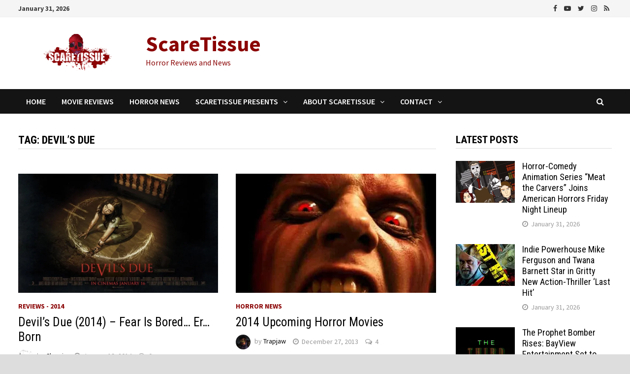

--- FILE ---
content_type: text/html; charset=UTF-8
request_url: https://www.scaretissue.com/tag/devils-due/
body_size: 19893
content:
<!doctype html>
<html lang="en-US" prefix="og: https://ogp.me/ns#">
<head>
	<meta charset="UTF-8">
	<meta name="viewport" content="width=device-width, initial-scale=1">
	<link rel="profile" href="https://gmpg.org/xfn/11">

	
<!-- Search Engine Optimization by Rank Math PRO - https://rankmath.com/ -->
<title>Devil&#039;s Due Archives - ScareTissue</title>
<meta name="robots" content="follow, index, max-snippet:-1, max-video-preview:-1, max-image-preview:large"/>
<link rel="canonical" href="https://www.scaretissue.com/tag/devils-due/" />
<meta property="og:locale" content="en_US" />
<meta property="og:type" content="article" />
<meta property="og:title" content="Devil&#039;s Due Archives - ScareTissue" />
<meta property="og:url" content="https://www.scaretissue.com/tag/devils-due/" />
<meta property="og:site_name" content="ScareTissue" />
<meta property="article:publisher" content="https://www.facebook.com/scaretissuecom" />
<meta property="og:image" content="https://i0.wp.com/www.scaretissue.com/wp-content/uploads/2023/06/ScareTissue-Logo-1200x630-1.jpg" />
<meta property="og:image:secure_url" content="https://i0.wp.com/www.scaretissue.com/wp-content/uploads/2023/06/ScareTissue-Logo-1200x630-1.jpg" />
<meta property="og:image:width" content="1200" />
<meta property="og:image:height" content="630" />
<meta property="og:image:type" content="image/jpeg" />
<meta name="twitter:card" content="summary_large_image" />
<meta name="twitter:title" content="Devil&#039;s Due Archives - ScareTissue" />
<meta name="twitter:site" content="@scaretissuecom" />
<meta name="twitter:image" content="https://i0.wp.com/www.scaretissue.com/wp-content/uploads/2023/06/ScareTissue-Logo-1200x630-1.jpg" />
<meta name="twitter:label1" content="Posts" />
<meta name="twitter:data1" content="2" />
<script type="application/ld+json" class="rank-math-schema-pro">{"@context":"https://schema.org","@graph":[{"@type":"Organization","@id":"https://www.scaretissue.com/#organization","name":"ScareTissue","url":"https://www.scaretissue.com","sameAs":["https://www.facebook.com/scaretissuecom","https://twitter.com/scaretissuecom","https://www.instagram.com/scaretissue/","https://www.youtube.com/c/Scaretissuecom"],"logo":{"@type":"ImageObject","@id":"https://www.scaretissue.com/#logo","url":"https://www.scaretissue.com/wp-content/uploads/2023/06/ScareTissue-Logo-Square.jpg","contentUrl":"https://www.scaretissue.com/wp-content/uploads/2023/06/ScareTissue-Logo-Square.jpg","caption":"ScareTissue","inLanguage":"en-US","width":"500","height":"500"}},{"@type":"WebSite","@id":"https://www.scaretissue.com/#website","url":"https://www.scaretissue.com","name":"ScareTissue","publisher":{"@id":"https://www.scaretissue.com/#organization"},"inLanguage":"en-US"},{"@type":"BreadcrumbList","@id":"https://www.scaretissue.com/tag/devils-due/#breadcrumb","itemListElement":[{"@type":"ListItem","position":"1","item":{"@id":"https://www.scaretissue.com","name":"Home"}},{"@type":"ListItem","position":"2","item":{"@id":"https://www.scaretissue.com/tag/devils-due/","name":"Devil's Due"}}]},{"@type":"CollectionPage","@id":"https://www.scaretissue.com/tag/devils-due/#webpage","url":"https://www.scaretissue.com/tag/devils-due/","name":"Devil&#039;s Due Archives - ScareTissue","isPartOf":{"@id":"https://www.scaretissue.com/#website"},"inLanguage":"en-US","breadcrumb":{"@id":"https://www.scaretissue.com/tag/devils-due/#breadcrumb"}}]}</script>
<!-- /Rank Math WordPress SEO plugin -->

<link rel='dns-prefetch' href='//stats.wp.com' />
<link rel='dns-prefetch' href='//fonts.googleapis.com' />
<link rel='preconnect' href='//c0.wp.com' />
<link rel='preconnect' href='//i0.wp.com' />
<link rel="alternate" type="application/rss+xml" title="ScareTissue &raquo; Feed" href="https://www.scaretissue.com/feed/" />
<link rel="alternate" type="application/rss+xml" title="ScareTissue &raquo; Comments Feed" href="https://www.scaretissue.com/comments/feed/" />
<link rel="alternate" type="application/rss+xml" title="ScareTissue &raquo; Devil&#039;s Due Tag Feed" href="https://www.scaretissue.com/tag/devils-due/feed/" />
<style id='wp-img-auto-sizes-contain-inline-css' type='text/css'>
img:is([sizes=auto i],[sizes^="auto," i]){contain-intrinsic-size:3000px 1500px}
/*# sourceURL=wp-img-auto-sizes-contain-inline-css */
</style>
<style id='wp-emoji-styles-inline-css' type='text/css'>

	img.wp-smiley, img.emoji {
		display: inline !important;
		border: none !important;
		box-shadow: none !important;
		height: 1em !important;
		width: 1em !important;
		margin: 0 0.07em !important;
		vertical-align: -0.1em !important;
		background: none !important;
		padding: 0 !important;
	}
/*# sourceURL=wp-emoji-styles-inline-css */
</style>
<style id='wp-block-library-inline-css' type='text/css'>
:root{--wp-block-synced-color:#7a00df;--wp-block-synced-color--rgb:122,0,223;--wp-bound-block-color:var(--wp-block-synced-color);--wp-editor-canvas-background:#ddd;--wp-admin-theme-color:#007cba;--wp-admin-theme-color--rgb:0,124,186;--wp-admin-theme-color-darker-10:#006ba1;--wp-admin-theme-color-darker-10--rgb:0,107,160.5;--wp-admin-theme-color-darker-20:#005a87;--wp-admin-theme-color-darker-20--rgb:0,90,135;--wp-admin-border-width-focus:2px}@media (min-resolution:192dpi){:root{--wp-admin-border-width-focus:1.5px}}.wp-element-button{cursor:pointer}:root .has-very-light-gray-background-color{background-color:#eee}:root .has-very-dark-gray-background-color{background-color:#313131}:root .has-very-light-gray-color{color:#eee}:root .has-very-dark-gray-color{color:#313131}:root .has-vivid-green-cyan-to-vivid-cyan-blue-gradient-background{background:linear-gradient(135deg,#00d084,#0693e3)}:root .has-purple-crush-gradient-background{background:linear-gradient(135deg,#34e2e4,#4721fb 50%,#ab1dfe)}:root .has-hazy-dawn-gradient-background{background:linear-gradient(135deg,#faaca8,#dad0ec)}:root .has-subdued-olive-gradient-background{background:linear-gradient(135deg,#fafae1,#67a671)}:root .has-atomic-cream-gradient-background{background:linear-gradient(135deg,#fdd79a,#004a59)}:root .has-nightshade-gradient-background{background:linear-gradient(135deg,#330968,#31cdcf)}:root .has-midnight-gradient-background{background:linear-gradient(135deg,#020381,#2874fc)}:root{--wp--preset--font-size--normal:16px;--wp--preset--font-size--huge:42px}.has-regular-font-size{font-size:1em}.has-larger-font-size{font-size:2.625em}.has-normal-font-size{font-size:var(--wp--preset--font-size--normal)}.has-huge-font-size{font-size:var(--wp--preset--font-size--huge)}.has-text-align-center{text-align:center}.has-text-align-left{text-align:left}.has-text-align-right{text-align:right}.has-fit-text{white-space:nowrap!important}#end-resizable-editor-section{display:none}.aligncenter{clear:both}.items-justified-left{justify-content:flex-start}.items-justified-center{justify-content:center}.items-justified-right{justify-content:flex-end}.items-justified-space-between{justify-content:space-between}.screen-reader-text{border:0;clip-path:inset(50%);height:1px;margin:-1px;overflow:hidden;padding:0;position:absolute;width:1px;word-wrap:normal!important}.screen-reader-text:focus{background-color:#ddd;clip-path:none;color:#444;display:block;font-size:1em;height:auto;left:5px;line-height:normal;padding:15px 23px 14px;text-decoration:none;top:5px;width:auto;z-index:100000}html :where(.has-border-color){border-style:solid}html :where([style*=border-top-color]){border-top-style:solid}html :where([style*=border-right-color]){border-right-style:solid}html :where([style*=border-bottom-color]){border-bottom-style:solid}html :where([style*=border-left-color]){border-left-style:solid}html :where([style*=border-width]){border-style:solid}html :where([style*=border-top-width]){border-top-style:solid}html :where([style*=border-right-width]){border-right-style:solid}html :where([style*=border-bottom-width]){border-bottom-style:solid}html :where([style*=border-left-width]){border-left-style:solid}html :where(img[class*=wp-image-]){height:auto;max-width:100%}:where(figure){margin:0 0 1em}html :where(.is-position-sticky){--wp-admin--admin-bar--position-offset:var(--wp-admin--admin-bar--height,0px)}@media screen and (max-width:600px){html :where(.is-position-sticky){--wp-admin--admin-bar--position-offset:0px}}

/*# sourceURL=wp-block-library-inline-css */
</style><style id='global-styles-inline-css' type='text/css'>
:root{--wp--preset--aspect-ratio--square: 1;--wp--preset--aspect-ratio--4-3: 4/3;--wp--preset--aspect-ratio--3-4: 3/4;--wp--preset--aspect-ratio--3-2: 3/2;--wp--preset--aspect-ratio--2-3: 2/3;--wp--preset--aspect-ratio--16-9: 16/9;--wp--preset--aspect-ratio--9-16: 9/16;--wp--preset--color--black: #000000;--wp--preset--color--cyan-bluish-gray: #abb8c3;--wp--preset--color--white: #ffffff;--wp--preset--color--pale-pink: #f78da7;--wp--preset--color--vivid-red: #cf2e2e;--wp--preset--color--luminous-vivid-orange: #ff6900;--wp--preset--color--luminous-vivid-amber: #fcb900;--wp--preset--color--light-green-cyan: #7bdcb5;--wp--preset--color--vivid-green-cyan: #00d084;--wp--preset--color--pale-cyan-blue: #8ed1fc;--wp--preset--color--vivid-cyan-blue: #0693e3;--wp--preset--color--vivid-purple: #9b51e0;--wp--preset--gradient--vivid-cyan-blue-to-vivid-purple: linear-gradient(135deg,rgb(6,147,227) 0%,rgb(155,81,224) 100%);--wp--preset--gradient--light-green-cyan-to-vivid-green-cyan: linear-gradient(135deg,rgb(122,220,180) 0%,rgb(0,208,130) 100%);--wp--preset--gradient--luminous-vivid-amber-to-luminous-vivid-orange: linear-gradient(135deg,rgb(252,185,0) 0%,rgb(255,105,0) 100%);--wp--preset--gradient--luminous-vivid-orange-to-vivid-red: linear-gradient(135deg,rgb(255,105,0) 0%,rgb(207,46,46) 100%);--wp--preset--gradient--very-light-gray-to-cyan-bluish-gray: linear-gradient(135deg,rgb(238,238,238) 0%,rgb(169,184,195) 100%);--wp--preset--gradient--cool-to-warm-spectrum: linear-gradient(135deg,rgb(74,234,220) 0%,rgb(151,120,209) 20%,rgb(207,42,186) 40%,rgb(238,44,130) 60%,rgb(251,105,98) 80%,rgb(254,248,76) 100%);--wp--preset--gradient--blush-light-purple: linear-gradient(135deg,rgb(255,206,236) 0%,rgb(152,150,240) 100%);--wp--preset--gradient--blush-bordeaux: linear-gradient(135deg,rgb(254,205,165) 0%,rgb(254,45,45) 50%,rgb(107,0,62) 100%);--wp--preset--gradient--luminous-dusk: linear-gradient(135deg,rgb(255,203,112) 0%,rgb(199,81,192) 50%,rgb(65,88,208) 100%);--wp--preset--gradient--pale-ocean: linear-gradient(135deg,rgb(255,245,203) 0%,rgb(182,227,212) 50%,rgb(51,167,181) 100%);--wp--preset--gradient--electric-grass: linear-gradient(135deg,rgb(202,248,128) 0%,rgb(113,206,126) 100%);--wp--preset--gradient--midnight: linear-gradient(135deg,rgb(2,3,129) 0%,rgb(40,116,252) 100%);--wp--preset--font-size--small: 13px;--wp--preset--font-size--medium: 20px;--wp--preset--font-size--large: 36px;--wp--preset--font-size--x-large: 42px;--wp--preset--spacing--20: 0.44rem;--wp--preset--spacing--30: 0.67rem;--wp--preset--spacing--40: 1rem;--wp--preset--spacing--50: 1.5rem;--wp--preset--spacing--60: 2.25rem;--wp--preset--spacing--70: 3.38rem;--wp--preset--spacing--80: 5.06rem;--wp--preset--shadow--natural: 6px 6px 9px rgba(0, 0, 0, 0.2);--wp--preset--shadow--deep: 12px 12px 50px rgba(0, 0, 0, 0.4);--wp--preset--shadow--sharp: 6px 6px 0px rgba(0, 0, 0, 0.2);--wp--preset--shadow--outlined: 6px 6px 0px -3px rgb(255, 255, 255), 6px 6px rgb(0, 0, 0);--wp--preset--shadow--crisp: 6px 6px 0px rgb(0, 0, 0);}:where(.is-layout-flex){gap: 0.5em;}:where(.is-layout-grid){gap: 0.5em;}body .is-layout-flex{display: flex;}.is-layout-flex{flex-wrap: wrap;align-items: center;}.is-layout-flex > :is(*, div){margin: 0;}body .is-layout-grid{display: grid;}.is-layout-grid > :is(*, div){margin: 0;}:where(.wp-block-columns.is-layout-flex){gap: 2em;}:where(.wp-block-columns.is-layout-grid){gap: 2em;}:where(.wp-block-post-template.is-layout-flex){gap: 1.25em;}:where(.wp-block-post-template.is-layout-grid){gap: 1.25em;}.has-black-color{color: var(--wp--preset--color--black) !important;}.has-cyan-bluish-gray-color{color: var(--wp--preset--color--cyan-bluish-gray) !important;}.has-white-color{color: var(--wp--preset--color--white) !important;}.has-pale-pink-color{color: var(--wp--preset--color--pale-pink) !important;}.has-vivid-red-color{color: var(--wp--preset--color--vivid-red) !important;}.has-luminous-vivid-orange-color{color: var(--wp--preset--color--luminous-vivid-orange) !important;}.has-luminous-vivid-amber-color{color: var(--wp--preset--color--luminous-vivid-amber) !important;}.has-light-green-cyan-color{color: var(--wp--preset--color--light-green-cyan) !important;}.has-vivid-green-cyan-color{color: var(--wp--preset--color--vivid-green-cyan) !important;}.has-pale-cyan-blue-color{color: var(--wp--preset--color--pale-cyan-blue) !important;}.has-vivid-cyan-blue-color{color: var(--wp--preset--color--vivid-cyan-blue) !important;}.has-vivid-purple-color{color: var(--wp--preset--color--vivid-purple) !important;}.has-black-background-color{background-color: var(--wp--preset--color--black) !important;}.has-cyan-bluish-gray-background-color{background-color: var(--wp--preset--color--cyan-bluish-gray) !important;}.has-white-background-color{background-color: var(--wp--preset--color--white) !important;}.has-pale-pink-background-color{background-color: var(--wp--preset--color--pale-pink) !important;}.has-vivid-red-background-color{background-color: var(--wp--preset--color--vivid-red) !important;}.has-luminous-vivid-orange-background-color{background-color: var(--wp--preset--color--luminous-vivid-orange) !important;}.has-luminous-vivid-amber-background-color{background-color: var(--wp--preset--color--luminous-vivid-amber) !important;}.has-light-green-cyan-background-color{background-color: var(--wp--preset--color--light-green-cyan) !important;}.has-vivid-green-cyan-background-color{background-color: var(--wp--preset--color--vivid-green-cyan) !important;}.has-pale-cyan-blue-background-color{background-color: var(--wp--preset--color--pale-cyan-blue) !important;}.has-vivid-cyan-blue-background-color{background-color: var(--wp--preset--color--vivid-cyan-blue) !important;}.has-vivid-purple-background-color{background-color: var(--wp--preset--color--vivid-purple) !important;}.has-black-border-color{border-color: var(--wp--preset--color--black) !important;}.has-cyan-bluish-gray-border-color{border-color: var(--wp--preset--color--cyan-bluish-gray) !important;}.has-white-border-color{border-color: var(--wp--preset--color--white) !important;}.has-pale-pink-border-color{border-color: var(--wp--preset--color--pale-pink) !important;}.has-vivid-red-border-color{border-color: var(--wp--preset--color--vivid-red) !important;}.has-luminous-vivid-orange-border-color{border-color: var(--wp--preset--color--luminous-vivid-orange) !important;}.has-luminous-vivid-amber-border-color{border-color: var(--wp--preset--color--luminous-vivid-amber) !important;}.has-light-green-cyan-border-color{border-color: var(--wp--preset--color--light-green-cyan) !important;}.has-vivid-green-cyan-border-color{border-color: var(--wp--preset--color--vivid-green-cyan) !important;}.has-pale-cyan-blue-border-color{border-color: var(--wp--preset--color--pale-cyan-blue) !important;}.has-vivid-cyan-blue-border-color{border-color: var(--wp--preset--color--vivid-cyan-blue) !important;}.has-vivid-purple-border-color{border-color: var(--wp--preset--color--vivid-purple) !important;}.has-vivid-cyan-blue-to-vivid-purple-gradient-background{background: var(--wp--preset--gradient--vivid-cyan-blue-to-vivid-purple) !important;}.has-light-green-cyan-to-vivid-green-cyan-gradient-background{background: var(--wp--preset--gradient--light-green-cyan-to-vivid-green-cyan) !important;}.has-luminous-vivid-amber-to-luminous-vivid-orange-gradient-background{background: var(--wp--preset--gradient--luminous-vivid-amber-to-luminous-vivid-orange) !important;}.has-luminous-vivid-orange-to-vivid-red-gradient-background{background: var(--wp--preset--gradient--luminous-vivid-orange-to-vivid-red) !important;}.has-very-light-gray-to-cyan-bluish-gray-gradient-background{background: var(--wp--preset--gradient--very-light-gray-to-cyan-bluish-gray) !important;}.has-cool-to-warm-spectrum-gradient-background{background: var(--wp--preset--gradient--cool-to-warm-spectrum) !important;}.has-blush-light-purple-gradient-background{background: var(--wp--preset--gradient--blush-light-purple) !important;}.has-blush-bordeaux-gradient-background{background: var(--wp--preset--gradient--blush-bordeaux) !important;}.has-luminous-dusk-gradient-background{background: var(--wp--preset--gradient--luminous-dusk) !important;}.has-pale-ocean-gradient-background{background: var(--wp--preset--gradient--pale-ocean) !important;}.has-electric-grass-gradient-background{background: var(--wp--preset--gradient--electric-grass) !important;}.has-midnight-gradient-background{background: var(--wp--preset--gradient--midnight) !important;}.has-small-font-size{font-size: var(--wp--preset--font-size--small) !important;}.has-medium-font-size{font-size: var(--wp--preset--font-size--medium) !important;}.has-large-font-size{font-size: var(--wp--preset--font-size--large) !important;}.has-x-large-font-size{font-size: var(--wp--preset--font-size--x-large) !important;}
/*# sourceURL=global-styles-inline-css */
</style>

<style id='classic-theme-styles-inline-css' type='text/css'>
/*! This file is auto-generated */
.wp-block-button__link{color:#fff;background-color:#32373c;border-radius:9999px;box-shadow:none;text-decoration:none;padding:calc(.667em + 2px) calc(1.333em + 2px);font-size:1.125em}.wp-block-file__button{background:#32373c;color:#fff;text-decoration:none}
/*# sourceURL=/wp-includes/css/classic-themes.min.css */
</style>
<link rel='stylesheet' id='contact-form-7-css' href='https://www.scaretissue.com/wp-content/plugins/contact-form-7/includes/css/styles.css?ver=6.1.4' type='text/css' media='all' />
<link rel='stylesheet' id='widgetopts-styles-css' href='https://www.scaretissue.com/wp-content/plugins/widget-options/assets/css/widget-options.css?ver=4.1.3' type='text/css' media='all' />
<link rel='stylesheet' id='ppress-frontend-css' href='https://www.scaretissue.com/wp-content/plugins/wp-user-avatar/assets/css/frontend.min.css?ver=4.16.9' type='text/css' media='all' />
<link rel='stylesheet' id='ppress-flatpickr-css' href='https://www.scaretissue.com/wp-content/plugins/wp-user-avatar/assets/flatpickr/flatpickr.min.css?ver=4.16.9' type='text/css' media='all' />
<link rel='stylesheet' id='ppress-select2-css' href='https://www.scaretissue.com/wp-content/plugins/wp-user-avatar/assets/select2/select2.min.css?ver=6.9' type='text/css' media='all' />
<link rel='stylesheet' id='font-awesome-css' href='https://www.scaretissue.com/wp-content/themes/bam/assets/css/font-awesome.min.css?ver=4.7.0' type='text/css' media='all' />
<link rel='stylesheet' id='bam-style-css' href='https://www.scaretissue.com/wp-content/themes/bam/style.css?ver=6.9' type='text/css' media='all' />
<link rel='stylesheet' id='bam-google-fonts-css' href='https://fonts.googleapis.com/css?family=Source+Sans+Pro%3A100%2C200%2C300%2C400%2C500%2C600%2C700%2C800%2C900%2C100i%2C200i%2C300i%2C400i%2C500i%2C600i%2C700i%2C800i%2C900i|Roboto+Condensed%3A100%2C200%2C300%2C400%2C500%2C600%2C700%2C800%2C900%2C100i%2C200i%2C300i%2C400i%2C500i%2C600i%2C700i%2C800i%2C900i%26subset%3Dlatin' type='text/css' media='all' />
<link rel='stylesheet' id='jetpack-subscriptions-css' href='https://c0.wp.com/p/jetpack/15.4/_inc/build/subscriptions/subscriptions.min.css' type='text/css' media='all' />
<script type="text/javascript" src="https://www.scaretissue.com/wp-content/plugins/wp-gfycat/js/gfyCollection.js?ver=6.9" id="gfycat-collection-js-js"></script>
<script type="text/javascript" src="https://www.scaretissue.com/wp-content/plugins/wp-gfycat/js/gfyObject.js?ver=6.9" id="gfycat-object-js-js"></script>
<script type="text/javascript" src="https://www.scaretissue.com/wp-content/plugins/wp-gfycat/js/analytics.js?ver=6.9" id="gfycat-analytics-js-js"></script>
<script type="text/javascript" src="https://c0.wp.com/c/6.9/wp-includes/js/jquery/jquery.min.js" id="jquery-core-js"></script>
<script type="text/javascript" src="https://c0.wp.com/c/6.9/wp-includes/js/jquery/jquery-migrate.min.js" id="jquery-migrate-js"></script>
<script type="text/javascript" src="https://www.scaretissue.com/wp-content/plugins/wp-user-avatar/assets/flatpickr/flatpickr.min.js?ver=4.16.9" id="ppress-flatpickr-js"></script>
<script type="text/javascript" src="https://www.scaretissue.com/wp-content/plugins/wp-user-avatar/assets/select2/select2.min.js?ver=4.16.9" id="ppress-select2-js"></script>
<link rel="https://api.w.org/" href="https://www.scaretissue.com/wp-json/" /><link rel="alternate" title="JSON" type="application/json" href="https://www.scaretissue.com/wp-json/wp/v2/tags/842" /><link rel="EditURI" type="application/rsd+xml" title="RSD" href="https://www.scaretissue.com/xmlrpc.php?rsd" />
<meta name="generator" content="WordPress 6.9" />
<meta property="fb:app_id" content="1655776504692741" />
<!-- Google tag (gtag.js) -->
<script async src="https://www.googletagmanager.com/gtag/js?id=G-S44RJ7D8KK"></script>
<script>
  window.dataLayer = window.dataLayer || [];
  function gtag(){dataLayer.push(arguments);}
  gtag('js', new Date());

  gtag('config', 'G-S44RJ7D8KK');
</script>
<meta name="getlinko-verify-code" content="getlinko-verify-483b497fdfa0c7f9e78c8f94bbb8da63bba6c321"/>
<script async src="https://pagead2.googlesyndication.com/pagead/js/adsbygoogle.js?client=ca-pub-2956463543897106"
     crossorigin="anonymous"></script>	<style>img#wpstats{display:none}</style>
		<style type="text/css">.recentcomments a{display:inline !important;padding:0 !important;margin:0 !important;}</style>		<style type="text/css">
				</style>
		<link rel="icon" href="https://i0.wp.com/www.scaretissue.com/wp-content/uploads/2015/09/cropped-Site-Icon.png?fit=32%2C32&#038;ssl=1" sizes="32x32" />
<link rel="icon" href="https://i0.wp.com/www.scaretissue.com/wp-content/uploads/2015/09/cropped-Site-Icon.png?fit=192%2C192&#038;ssl=1" sizes="192x192" />
<link rel="apple-touch-icon" href="https://i0.wp.com/www.scaretissue.com/wp-content/uploads/2015/09/cropped-Site-Icon.png?fit=180%2C180&#038;ssl=1" />
<meta name="msapplication-TileImage" content="https://i0.wp.com/www.scaretissue.com/wp-content/uploads/2015/09/cropped-Site-Icon.png?fit=270%2C270&#038;ssl=1" />
		<style type="text/css" id="wp-custom-css">
			.wp-caption-text {
	font-size: smaller;		</style>
		
		<style type="text/css" id="theme-custom-css">
			/* Color CSS */
                
                    blockquote {
                        border-left: 4px solid #8b0304;
                    }

                    button,
                    input[type="button"],
                    input[type="reset"],
                    input[type="submit"] {
                        background: #8b0304;
                    }

                    .bam-readmore {
                        background: #8b0304;
                    }

                    .site-title a, .site-description {
                        color: #8b0304;
                    }

                    .site-header.default-style .main-navigation ul li a:hover {
                        color: #8b0304;
                    }

                    .site-header.default-style .main-navigation ul ul li a:hover {
                        background: #8b0304;
                    }

                    .site-header.default-style .main-navigation .current_page_item > a,
                    .site-header.default-style .main-navigation .current-menu-item > a,
                    .site-header.default-style .main-navigation .current_page_ancestor > a,
                    .site-header.default-style .main-navigation .current-menu-ancestor > a {
                        color: #8b0304;
                    }

                    .site-header.horizontal-style .main-navigation ul li a:hover {
                        color: #8b0304;
                    }

                    .site-header.horizontal-style .main-navigation ul ul li a:hover {
                        background: #8b0304;
                    }

                    .site-header.horizontal-style .main-navigation .current_page_item > a,
                    .site-header.horizontal-style .main-navigation .current-menu-item > a,
                    .site-header.horizontal-style .main-navigation .current_page_ancestor > a,
                    .site-header.horizontal-style .main-navigation .current-menu-ancestor > a {
                        color: #8b0304;
                    }

                    .posts-navigation .nav-previous a:hover,
                    .posts-navigation .nav-next a:hover {
                        color: #8b0304;
                    }

                    .post-navigation .nav-previous .post-title:hover,
                    .post-navigation .nav-next .post-title:hover {
                        color: #8b0304;
                    }

                    .pagination .page-numbers.current {
                        background: #8b0304;
                        border: 1px solid #8b0304;
                        color: #ffffff;
                    }
                      
                    .pagination a.page-numbers:hover {
                        background: #8b0304;
                        border: 1px solid #8b0304;
                    }

                    .widget a:hover,
                    .widget ul li a:hover {
                        color: #8b0304;
                    }

                    li.bm-tab.ui-state-active a {
                        border-bottom: 1px solid #8b0304;
                    }

                    .footer-widget-area .widget a:hover {
                        color: #8b0304;
                    }

                    .bms-title a:hover {
                        color: #8b0304;
                    }

                    .bam-entry .entry-title a:hover {
                        color: #8b0304;
                    }

                    .related-post-meta a:hover,
                    .entry-meta a:hover {
                        color: #8b0304;
                    }

                    .related-post-meta .byline a:hover,
                    .entry-meta .byline a:hover {
                        color: #8b0304;
                    }

                    .cat-links a {
                        color: #8b0304;
                    }

                    .tags-links a:hover {
                        background: #8b0304;
                    }

                    .related-post-title a:hover {
                        color: #8b0304;
                    }

                    .author-posts-link:hover {
                        color: #8b0304;
                    }

                    .comment-author a {
                        color: #8b0304;
                    }

                    .comment-metadata a:hover,
                    .comment-metadata a:focus,
                    .pingback .comment-edit-link:hover,
                    .pingback .comment-edit-link:focus {
                        color: #8b0304;
                    }

                    .comment-reply-link:hover,
                    .comment-reply-link:focus {
                        background: #8b0304;
                    }

                    .comment-notes a:hover,
                    .comment-awaiting-moderation a:hover,
                    .logged-in-as a:hover,
                    .form-allowed-tags a:hover {
                        color: #8b0304;
                    }

                    .required {
                        color: #8b0304;
                    }

                    .comment-reply-title small a:before {
                        color: #8b0304;
                    }

                    .wp-block-quote {
                        border-left: 4px solid #8b0304;
                    }

                    .wp-block-quote[style*="text-align:right"], .wp-block-quote[style*="text-align: right"] {
                        border-right: 4px solid #8b0304;
                    }

                    .site-info a:hover {
                        color: #8b0304;
                    }

                    #bam-tags a, .widget_tag_cloud .tagcloud a {
                        background: #8b0304;
                    }

                
                    .site-title a, .site-description,
                    .site-header.horizontal-style .site-description {
                        color: #8b0304;
                    }
                
                    .page-content a:hover,
                    .entry-content a:hover {
                        color: #00aeef;
                    }
                
                    button,
                    input[type="button"],
                    input[type="reset"],
                    input[type="submit"],
                    .bam-readmore {
                        background: #8b0304;
                    }
                
                    body.boxed-layout.custom-background,
                    body.boxed-layout {
                        background: #dddddd;
                    }
                
                    body.boxed-layout.custom-background.separate-containers,
                    body.boxed-layout.separate-containers {
                        background: #dddddd;
                    }
                
                    body.wide-layout.custom-background.separate-containers .site-content,
                    body.wide-layout.separate-containers .site-content {
                        background: #eeeeee;
                    }
                
                    .related-post-meta .byline a:hover, 
                    .entry-meta .byline a:hover,
                    .related-post-meta a:hover, 
                    .entry-meta a:hover {
                        color: #8b0304;
                    }
                /* Typography CSS */body, button, input, select, optgroup, textarea{font-size:20px;}		</style>

	<link rel='stylesheet' id='jetpack-responsive-videos-css' href='https://www.scaretissue.com/wp-content/plugins/jetpack/jetpack_vendor/automattic/jetpack-classic-theme-helper/dist/responsive-videos/responsive-videos.css?minify=false&#038;ver=4fbf400e55121e7e87cb' type='text/css' media='all' />
<link rel='stylesheet' id='jetpack-swiper-library-css' href='https://c0.wp.com/p/jetpack/15.4/_inc/blocks/swiper.css' type='text/css' media='all' />
<link rel='stylesheet' id='jetpack-carousel-css' href='https://c0.wp.com/p/jetpack/15.4/modules/carousel/jetpack-carousel.css' type='text/css' media='all' />
</head>

<body class="archive tag tag-devils-due tag-842 wp-custom-logo wp-theme-bam hfeed boxed-layout right-sidebar one-container">



<div id="page" class="site">
	<a class="skip-link screen-reader-text" href="#content">Skip to content</a>

	
<div id="topbar" class="bam-topbar clearfix">

    <div class="container">

                    <span class="bam-date">January 31, 2026</span>
        
        
        
<div class="bam-topbar-social dark">

    
        
                    <span class="bam-social-icon">
                                    <a href="https://www.facebook.com/scaretissuecom" class="bam-social-link facebook" target="_blank" title="Facebook">
                        <i class="fa fa-facebook"></i>
                    </a>
                            </span>
                
    
        
                    <span class="bam-social-icon">
                                    <a href="https://www.youtube.com/@scaretissuecom" class="bam-social-link youtube" target="_blank" title="Youtube">
                        <i class="fa fa-youtube-play"></i>
                    </a>
                            </span>
                
    
        
                    <span class="bam-social-icon">
                                    <a href="https://twitter.com/scaretissuecom" class="bam-social-link twitter" target="_blank" title="Twitter">
                        <i class="fa fa-twitter"></i>
                    </a>
                            </span>
                
    
        
                
    
        
                    <span class="bam-social-icon">
                                    <a href="https://www.instagram.com/scaretissue/" class="bam-social-link instagram" target="_blank" title="Instagram">
                        <i class="fa fa-instagram"></i>
                    </a>
                            </span>
                
    
        
                
    
        
                
    
        
                
    
        
                
    
        
                
    
        
                
    
        
                
    
        
                
    
        
                
    
        
                
    
        
                
    
        
                    <span class="bam-social-icon">
                                    <a href="https://www.tiktok.com/@scaretissue" class="bam-social-link rss" target="_blank" title="RSS">
                        <i class="fa fa-rss"></i>
                    </a>
                            </span>
                
    
        
                
    
</div><!-- .bam-social-media -->
    </div>

</div>
	


<header id="masthead" class="site-header default-style">

    
    

<div id="site-header-inner" class="clearfix container left-logo">

    <div class="site-branding">
    <div class="site-branding-inner">

                    <div class="site-logo-image"><a href="https://www.scaretissue.com/" class="custom-logo-link" rel="home"><img width="249" height="90" src="https://i0.wp.com/www.scaretissue.com/wp-content/uploads/2016/06/cropped-Logo-250-x-90.png?fit=249%2C90&amp;ssl=1" class="custom-logo" alt="ScareTissue" decoding="async" data-attachment-id="78498" data-permalink="https://www.scaretissue.com/cropped-logo-250-x-90-png/" data-orig-file="https://i0.wp.com/www.scaretissue.com/wp-content/uploads/2016/06/cropped-Logo-250-x-90.png?fit=249%2C90&amp;ssl=1" data-orig-size="249,90" data-comments-opened="1" data-image-meta="{&quot;aperture&quot;:&quot;0&quot;,&quot;credit&quot;:&quot;&quot;,&quot;camera&quot;:&quot;&quot;,&quot;caption&quot;:&quot;&quot;,&quot;created_timestamp&quot;:&quot;0&quot;,&quot;copyright&quot;:&quot;&quot;,&quot;focal_length&quot;:&quot;0&quot;,&quot;iso&quot;:&quot;0&quot;,&quot;shutter_speed&quot;:&quot;0&quot;,&quot;title&quot;:&quot;&quot;,&quot;orientation&quot;:&quot;0&quot;}" data-image-title="cropped-Logo-250-x-90.png" data-image-description="&lt;p&gt;https://www.scaretissue.com/wp-content/uploads/2016/06/cropped-Logo-250-x-90.png&lt;/p&gt;
" data-image-caption="" data-medium-file="https://i0.wp.com/www.scaretissue.com/wp-content/uploads/2016/06/cropped-Logo-250-x-90.png?fit=249%2C90&amp;ssl=1" data-large-file="https://i0.wp.com/www.scaretissue.com/wp-content/uploads/2016/06/cropped-Logo-250-x-90.png?fit=249%2C90&amp;ssl=1" /></a></div>
        
        <div class="site-branding-text">
                            <p class="site-title"><a href="https://www.scaretissue.com/" rel="home">ScareTissue</a></p>
                                <p class="site-description">Horror Reviews and News</p>
                    </div><!-- .site-branding-text -->

    </div><!-- .site-branding-inner -->
</div><!-- .site-branding -->
        
</div><!-- #site-header-inner -->



<nav id="site-navigation" class="main-navigation">

    <div id="site-navigation-inner" class="container align-left show-search">
        
        <div class="menu-top-nav-container"><ul id="primary-menu" class="menu"><li id="menu-item-2155" class="menu-item menu-item-type-custom menu-item-object-custom menu-item-2155"><a href="/">Home</a></li>
<li id="menu-item-8850" class="menu-item menu-item-type-taxonomy menu-item-object-category menu-item-8850"><a href="https://www.scaretissue.com/category/horror-movie-reviews/">Movie Reviews</a></li>
<li id="menu-item-6152" class="menu-item menu-item-type-custom menu-item-object-custom menu-item-6152"><a href="https://www.scaretissue.com/category/horror-news/">Horror News</a></li>
<li id="menu-item-8345" class="menu-item menu-item-type-taxonomy menu-item-object-category menu-item-has-children menu-item-8345"><a href="https://www.scaretissue.com/category/scaretissue-presents/">ScareTissue Presents</a>
<ul class="sub-menu">
	<li id="menu-item-8346" class="menu-item menu-item-type-taxonomy menu-item-object-category menu-item-8346"><a href="https://www.scaretissue.com/category/scaretissue-presents/interviews/">Interviews</a></li>
	<li id="menu-item-9326" class="menu-item menu-item-type-taxonomy menu-item-object-category menu-item-9326"><a href="https://www.scaretissue.com/category/scaretissue-presents/contests/">Contests</a></li>
	<li id="menu-item-9116" class="menu-item menu-item-type-taxonomy menu-item-object-category menu-item-9116"><a href="https://www.scaretissue.com/category/scaretissue-presents/the-lists/">The Lists</a></li>
</ul>
</li>
<li id="menu-item-2151" class="menu-item menu-item-type-post_type menu-item-object-page menu-item-has-children menu-item-2151"><a href="https://www.scaretissue.com/about-scaretissue/">About ScareTissue</a>
<ul class="sub-menu">
	<li id="menu-item-78042" class="menu-item menu-item-type-custom menu-item-object-custom menu-item-78042"><a href="https://www.paypal.com/donate/?hosted_button_id=4LU7CD3K9M9HG">Donate to ScareTissue</a></li>
</ul>
</li>
<li id="menu-item-2153" class="menu-item menu-item-type-post_type menu-item-object-page menu-item-has-children menu-item-2153"><a href="https://www.scaretissue.com/contact-us/">Contact</a>
<ul class="sub-menu">
	<li id="menu-item-7118" class="menu-item menu-item-type-post_type menu-item-object-page menu-item-7118"><a href="https://www.scaretissue.com/advertise-with-us/">Advertise With ScareTissue!</a></li>
</ul>
</li>
</ul></div><div class="bam-search-button-icon">
    <i class="fa fa-search" aria-hidden="true"></i>
</div>
<div class="bam-search-box-container">
    <div class="bam-search-box">
        <form role="search" method="get" class="search-form" action="https://www.scaretissue.com/">
				<label>
					<span class="screen-reader-text">Search for:</span>
					<input type="search" class="search-field" placeholder="Search &hellip;" value="" name="s" />
				</label>
				<input type="submit" class="search-submit" value="Search" />
			</form>    </div><!-- th-search-box -->
</div><!-- .th-search-box-container -->

        <button class="menu-toggle" aria-controls="primary-menu" aria-expanded="false"><i class="fa fa-bars"></i>Menu</button>
        
    </div><!-- .container -->
    
</nav><!-- #site-navigation -->
<div class="mobile-dropdown">
    <nav class="mobile-navigation">
        <div class="menu-top-nav-container"><ul id="primary-menu" class="menu"><li class="menu-item menu-item-type-custom menu-item-object-custom menu-item-2155"><a href="/">Home</a></li>
<li class="menu-item menu-item-type-taxonomy menu-item-object-category menu-item-8850"><a href="https://www.scaretissue.com/category/horror-movie-reviews/">Movie Reviews</a></li>
<li class="menu-item menu-item-type-custom menu-item-object-custom menu-item-6152"><a href="https://www.scaretissue.com/category/horror-news/">Horror News</a></li>
<li class="menu-item menu-item-type-taxonomy menu-item-object-category menu-item-has-children menu-item-8345"><a href="https://www.scaretissue.com/category/scaretissue-presents/">ScareTissue Presents</a>
<ul class="sub-menu">
	<li class="menu-item menu-item-type-taxonomy menu-item-object-category menu-item-8346"><a href="https://www.scaretissue.com/category/scaretissue-presents/interviews/">Interviews</a></li>
	<li class="menu-item menu-item-type-taxonomy menu-item-object-category menu-item-9326"><a href="https://www.scaretissue.com/category/scaretissue-presents/contests/">Contests</a></li>
	<li class="menu-item menu-item-type-taxonomy menu-item-object-category menu-item-9116"><a href="https://www.scaretissue.com/category/scaretissue-presents/the-lists/">The Lists</a></li>
</ul>
</li>
<li class="menu-item menu-item-type-post_type menu-item-object-page menu-item-has-children menu-item-2151"><a href="https://www.scaretissue.com/about-scaretissue/">About ScareTissue</a>
<ul class="sub-menu">
	<li class="menu-item menu-item-type-custom menu-item-object-custom menu-item-78042"><a href="https://www.paypal.com/donate/?hosted_button_id=4LU7CD3K9M9HG">Donate to ScareTissue</a></li>
</ul>
</li>
<li class="menu-item menu-item-type-post_type menu-item-object-page menu-item-has-children menu-item-2153"><a href="https://www.scaretissue.com/contact-us/">Contact</a>
<ul class="sub-menu">
	<li class="menu-item menu-item-type-post_type menu-item-object-page menu-item-7118"><a href="https://www.scaretissue.com/advertise-with-us/">Advertise With ScareTissue!</a></li>
</ul>
</li>
</ul></div>    </nav>
</div>

    
         
</header><!-- #masthead -->


	
	<div id="content" class="site-content">
		<div class="container">

	
	<div id="primary" class="content-area">

		
		<main id="main" class="site-main">
		
			
			<div id="blog-entries" class="blog-wrap clearfix grid-style th-grid-2">

				
				
				
					<header class="page-header">
						<h1 class="page-title">Tag: <span>Devil&#8217;s Due</span></h1>					</header><!-- .page-header -->

					
					

<article id="post-2072" class="bam-entry clearfix grid-entry th-col-1 post-2072 post type-post status-publish format-standard has-post-thumbnail hentry category-reviews-2014 tag-zach-gilford tag-allison-miller tag-sam-anderson tag-aimee-carrero tag-matt-bettinelli-olpin tag-tyler-gillett tag-lindsay-devlin tag-found-footage tag-devils-due">

	
	<div class="blog-entry-inner clearfix">

				
		<div class="post-thumbnail">
			<a href="https://www.scaretissue.com/devils-due-2014-fear-is-bored-er-born/" aria-hidden="true" tabindex="-1">
				<img width="890" height="530" src="https://i0.wp.com/www.scaretissue.com/wp-content/uploads/2014/01/Devils-Due-2014-Feature.jpg?resize=890%2C530&amp;ssl=1" class="attachment-bam-featured size-bam-featured wp-post-image" alt="Devil&#8217;s Due (2014) &#8211; Fear Is Bored&#8230; Er&#8230; Born" decoding="async" fetchpriority="high" srcset="https://i0.wp.com/www.scaretissue.com/wp-content/uploads/2014/01/Devils-Due-2014-Feature.jpg?w=890&amp;ssl=1 890w, https://i0.wp.com/www.scaretissue.com/wp-content/uploads/2014/01/Devils-Due-2014-Feature.jpg?resize=300%2C179&amp;ssl=1 300w, https://i0.wp.com/www.scaretissue.com/wp-content/uploads/2014/01/Devils-Due-2014-Feature.jpg?resize=768%2C457&amp;ssl=1 768w, https://i0.wp.com/www.scaretissue.com/wp-content/uploads/2014/01/Devils-Due-2014-Feature.jpg?resize=445%2C265&amp;ssl=1 445w" sizes="(max-width: 890px) 100vw, 890px" data-attachment-id="84513" data-permalink="https://www.scaretissue.com/devils-due-2014-fear-is-bored-er-born/devils-due-2014-feature/" data-orig-file="https://i0.wp.com/www.scaretissue.com/wp-content/uploads/2014/01/Devils-Due-2014-Feature.jpg?fit=890%2C530&amp;ssl=1" data-orig-size="890,530" data-comments-opened="1" data-image-meta="{&quot;aperture&quot;:&quot;0&quot;,&quot;credit&quot;:&quot;&quot;,&quot;camera&quot;:&quot;&quot;,&quot;caption&quot;:&quot;&quot;,&quot;created_timestamp&quot;:&quot;0&quot;,&quot;copyright&quot;:&quot;&quot;,&quot;focal_length&quot;:&quot;0&quot;,&quot;iso&quot;:&quot;0&quot;,&quot;shutter_speed&quot;:&quot;0&quot;,&quot;title&quot;:&quot;&quot;,&quot;orientation&quot;:&quot;0&quot;}" data-image-title="Devil&amp;#8217;s Due (2014) Feature" data-image-description="" data-image-caption="" data-medium-file="https://i0.wp.com/www.scaretissue.com/wp-content/uploads/2014/01/Devils-Due-2014-Feature.jpg?fit=300%2C179&amp;ssl=1" data-large-file="https://i0.wp.com/www.scaretissue.com/wp-content/uploads/2014/01/Devils-Due-2014-Feature.jpg?fit=890%2C530&amp;ssl=1" />			</a>
		</div>

		
		<div class="blog-entry-content">

			<div class="category-list">
				<span class="cat-links"><a href="https://www.scaretissue.com/category/horror-movie-reviews/reviews-2010s/reviews-2014/" rel="category tag">Reviews - 2014</a></span>			</div><!-- .category-list -->

			<header class="entry-header">
				<h2 class="entry-title"><a href="https://www.scaretissue.com/devils-due-2014-fear-is-bored-er-born/" rel="bookmark">Devil&#8217;s Due (2014) &#8211; Fear Is Bored&#8230; Er&#8230; Born</a></h2>					<div class="entry-meta">
						<span class="byline"> <img class="author-photo" alt="Chewie" src="https://i0.wp.com/www.scaretissue.com/wp-content/uploads/2013/04/scare-tissue-avatar.jpg?fit=96%2C96&#038;ssl=1" />by <span class="author vcard"><a class="url fn n" href="https://www.scaretissue.com/author/iuchewie/">Chewie</a></span></span><span class="posted-on"><i class="fa fa-clock-o"></i><a href="https://www.scaretissue.com/devils-due-2014-fear-is-bored-er-born/" rel="bookmark"><time class="entry-date published" datetime="2014-01-19T01:59:28-05:00">January 19, 2014</time><time class="updated" datetime="2025-01-19T08:41:06-05:00">January 19, 2025</time></a></span><span class="comments-link"><i class="fa fa-comments-o"></i><a href="https://www.scaretissue.com/devils-due-2014-fear-is-bored-er-born/#respond">0</a></span>					</div><!-- .entry-meta -->
							</header><!-- .entry-header -->

			
			<div class="entry-summary">
				<p>Anytime I can see something in a movie or character that I can personally relate to I&#8217;m more apt to be drawn into the flick. &hellip; </p>
			</div><!-- .entry-summary -->

			
			<footer class="entry-footer">
							</footer><!-- .entry-footer -->

		</div><!-- .blog-entry-content -->

	</div><!-- .blog-entry-inner -->

</article><!-- #post-2072 -->


<article id="post-1904" class="bam-entry clearfix grid-entry th-col-2 post-1904 post type-post status-publish format-standard has-post-thumbnail hentry category-horror-news tag-vampire-academy tag-muck tag-no-good-deed tag-jessabelle tag-nurse-3d tag-alice-d tag-the-quiet-ones tag-paranormal-activity-the-marked-ones tag-the-unquenchable-thirst-for-beau-nerjoose tag-scorned tag-dead-snow-red-vs-dead tag-the-dead-sea tag-godzilla tag-resident-evil-6 tag-repentance tag-oculus tag-pernicious tag-fear-clinic tag-the-green-inferno tag-haunting-of-the-innocent tag-sorority-party-massacre tag-dead-tv tag-poltergeist tag-dracula-untold tag-a-haunted-house-2 tag-see-no-evil-2 tag-jinn tag-penance-lane tag-paranormal-activity-5 tag-haunter tag-rec4-apocolypse tag-the-farm tag-devils-due tag-cooties tag-cheap-thrills tag-return-to-nuke-em-high tag-knights-of-badassdom tag-human-centipede-3-the-final-sequence tag-journey-to-the-west-conquering-the-demons tag-the-purge-anarchy tag-the-scribbler tag-open-grave tag-tusk tag-seventy-nine tag-the-window tag-i-frankenstein tag-2014-upcoming-horror-movies tag-dead-sea tag-beware-the-night">

	
	<div class="blog-entry-inner clearfix">

				
		<div class="post-thumbnail">
			<a href="https://www.scaretissue.com/2014-upcoming-horror-movies/" aria-hidden="true" tabindex="-1">
				<img width="500" height="298" src="https://i0.wp.com/www.scaretissue.com/wp-content/uploads/2012/10/Scare-Tissue-Feature.jpg?resize=500%2C298&amp;ssl=1" class="attachment-bam-featured size-bam-featured wp-post-image" alt="2014 Upcoming Horror Movies" decoding="async" srcset="https://i0.wp.com/www.scaretissue.com/wp-content/uploads/2012/10/Scare-Tissue-Feature.jpg?w=500&amp;ssl=1 500w, https://i0.wp.com/www.scaretissue.com/wp-content/uploads/2012/10/Scare-Tissue-Feature.jpg?resize=300%2C179&amp;ssl=1 300w, https://i0.wp.com/www.scaretissue.com/wp-content/uploads/2012/10/Scare-Tissue-Feature.jpg?resize=445%2C265&amp;ssl=1 445w" sizes="(max-width: 500px) 100vw, 500px" data-attachment-id="90994" data-permalink="https://www.scaretissue.com/coming-soon/scare-tissue-feature/" data-orig-file="https://i0.wp.com/www.scaretissue.com/wp-content/uploads/2012/10/Scare-Tissue-Feature.jpg?fit=500%2C298&amp;ssl=1" data-orig-size="500,298" data-comments-opened="1" data-image-meta="{&quot;aperture&quot;:&quot;0&quot;,&quot;credit&quot;:&quot;&quot;,&quot;camera&quot;:&quot;&quot;,&quot;caption&quot;:&quot;&quot;,&quot;created_timestamp&quot;:&quot;0&quot;,&quot;copyright&quot;:&quot;&quot;,&quot;focal_length&quot;:&quot;0&quot;,&quot;iso&quot;:&quot;0&quot;,&quot;shutter_speed&quot;:&quot;0&quot;,&quot;title&quot;:&quot;&quot;,&quot;orientation&quot;:&quot;0&quot;}" data-image-title="Scare Tissue Feature" data-image-description="" data-image-caption="" data-medium-file="https://i0.wp.com/www.scaretissue.com/wp-content/uploads/2012/10/Scare-Tissue-Feature.jpg?fit=300%2C179&amp;ssl=1" data-large-file="https://i0.wp.com/www.scaretissue.com/wp-content/uploads/2012/10/Scare-Tissue-Feature.jpg?fit=500%2C298&amp;ssl=1" />			</a>
		</div>

		
		<div class="blog-entry-content">

			<div class="category-list">
				<span class="cat-links"><a href="https://www.scaretissue.com/category/horror-news/" rel="category tag">Horror News</a></span>			</div><!-- .category-list -->

			<header class="entry-header">
				<h2 class="entry-title"><a href="https://www.scaretissue.com/2014-upcoming-horror-movies/" rel="bookmark">2014 Upcoming Horror Movies</a></h2>					<div class="entry-meta">
						<span class="byline"> <img class="author-photo" alt="Trapjaw" src="https://i0.wp.com/www.scaretissue.com/wp-content/uploads/2013/10/trapjaw.jpg?fit=84%2C96&#038;ssl=1" />by <span class="author vcard"><a class="url fn n" href="https://www.scaretissue.com/author/trapjaw/">Trapjaw</a></span></span><span class="posted-on"><i class="fa fa-clock-o"></i><a href="https://www.scaretissue.com/2014-upcoming-horror-movies/" rel="bookmark"><time class="entry-date published" datetime="2013-12-27T01:01:33-05:00">December 27, 2013</time><time class="updated" datetime="2024-12-27T16:15:40-05:00">December 27, 2024</time></a></span><span class="comments-link"><i class="fa fa-comments-o"></i><a href="https://www.scaretissue.com/2014-upcoming-horror-movies/#comments">4</a></span>					</div><!-- .entry-meta -->
							</header><!-- .entry-header -->

			
			<div class="entry-summary">
				<p>As we draw towards another year, Scaretissue.com looks forward to another great year of horror. There are quite a few horror franchises adding films next &hellip; </p>
			</div><!-- .entry-summary -->

			
			<footer class="entry-footer">
							</footer><!-- .entry-footer -->

		</div><!-- .blog-entry-content -->

	</div><!-- .blog-entry-inner -->

</article><!-- #post-1904 -->

					
				
			</div><!-- #blog-entries -->

			
			
		</main><!-- #main -->

		
	</div><!-- #primary -->

	


<aside id="secondary" class="widget-area">

	
	<section id="sidebar_posts-2" class="widget widget_sidebar_posts">		<div class="bam-category-posts">
		<h4 class="widget-title">Latest Posts</h4>
		
			
								<div class="bms-post clearfix">
													<div class="bms-thumb">
								<a href="https://www.scaretissue.com/horror-comedy-animation-series-meat-the-carvers-joins-american-horrors-friday-night-lineup/" rel="bookmark" title="Horror-Comedy Animation Series &#8220;Meat the Carvers&#8221; Joins American Horrors Friday Night Lineup">	
									<img width="120" height="85" src="https://i0.wp.com/www.scaretissue.com/wp-content/uploads/2026/01/Screenshot-2026-01-19-123716.png?resize=120%2C85&amp;ssl=1" class="attachment-bam-small size-bam-small wp-post-image" alt="" decoding="async" loading="lazy" srcset="https://i0.wp.com/www.scaretissue.com/wp-content/uploads/2026/01/Screenshot-2026-01-19-123716.png?resize=120%2C85&amp;ssl=1 120w, https://i0.wp.com/www.scaretissue.com/wp-content/uploads/2026/01/Screenshot-2026-01-19-123716.png?zoom=2&amp;resize=120%2C85&amp;ssl=1 240w, https://i0.wp.com/www.scaretissue.com/wp-content/uploads/2026/01/Screenshot-2026-01-19-123716.png?zoom=3&amp;resize=120%2C85&amp;ssl=1 360w" sizes="auto, (max-width: 120px) 100vw, 120px" data-attachment-id="98503" data-permalink="https://www.scaretissue.com/horror-comedy-animation-series-meat-the-carvers-joins-american-horrors-friday-night-lineup/screenshot-2026-01-19-123716/" data-orig-file="https://i0.wp.com/www.scaretissue.com/wp-content/uploads/2026/01/Screenshot-2026-01-19-123716.png?fit=727%2C476&amp;ssl=1" data-orig-size="727,476" data-comments-opened="1" data-image-meta="{&quot;aperture&quot;:&quot;0&quot;,&quot;credit&quot;:&quot;&quot;,&quot;camera&quot;:&quot;&quot;,&quot;caption&quot;:&quot;&quot;,&quot;created_timestamp&quot;:&quot;0&quot;,&quot;copyright&quot;:&quot;&quot;,&quot;focal_length&quot;:&quot;0&quot;,&quot;iso&quot;:&quot;0&quot;,&quot;shutter_speed&quot;:&quot;0&quot;,&quot;title&quot;:&quot;&quot;,&quot;orientation&quot;:&quot;0&quot;}" data-image-title="Screenshot 2026-01-19 123716" data-image-description="" data-image-caption="" data-medium-file="https://i0.wp.com/www.scaretissue.com/wp-content/uploads/2026/01/Screenshot-2026-01-19-123716.png?fit=300%2C196&amp;ssl=1" data-large-file="https://i0.wp.com/www.scaretissue.com/wp-content/uploads/2026/01/Screenshot-2026-01-19-123716.png?fit=727%2C476&amp;ssl=1" />								</a>
							</div>
												<div class="bms-details">
							<h3 class="bms-title"><a href="https://www.scaretissue.com/horror-comedy-animation-series-meat-the-carvers-joins-american-horrors-friday-night-lineup/" rel="bookmark">Horror-Comedy Animation Series &#8220;Meat the Carvers&#8221; Joins American Horrors Friday Night Lineup</a></h3>							<div class="entry-meta"><span class="posted-on"><i class="fa fa-clock-o"></i><a href="https://www.scaretissue.com/horror-comedy-animation-series-meat-the-carvers-joins-american-horrors-friday-night-lineup/" rel="bookmark"><time class="entry-date published updated" datetime="2026-01-31T11:31:42-05:00">January 31, 2026</time></a></span></div>
						</div>
					</div><!-- .bms-post -->
								<div class="bms-post clearfix">
													<div class="bms-thumb">
								<a href="https://www.scaretissue.com/indie-powerhouse-mike-ferguson-and-twana-barnett-star-in-gritty-new-action-thriller-last-hit/" rel="bookmark" title="Indie Powerhouse Mike Ferguson and Twana Barnett Star in Gritty New Action-Thriller ‘Last Hit’">	
									<img width="120" height="85" src="https://i0.wp.com/www.scaretissue.com/wp-content/uploads/2026/01/617507805_1333695788794423_3887261587853745911_n.jpg?resize=120%2C85&amp;ssl=1" class="attachment-bam-small size-bam-small wp-post-image" alt="" decoding="async" loading="lazy" srcset="https://i0.wp.com/www.scaretissue.com/wp-content/uploads/2026/01/617507805_1333695788794423_3887261587853745911_n.jpg?resize=120%2C85&amp;ssl=1 120w, https://i0.wp.com/www.scaretissue.com/wp-content/uploads/2026/01/617507805_1333695788794423_3887261587853745911_n.jpg?zoom=2&amp;resize=120%2C85&amp;ssl=1 240w, https://i0.wp.com/www.scaretissue.com/wp-content/uploads/2026/01/617507805_1333695788794423_3887261587853745911_n.jpg?zoom=3&amp;resize=120%2C85&amp;ssl=1 360w" sizes="auto, (max-width: 120px) 100vw, 120px" data-attachment-id="98497" data-permalink="https://www.scaretissue.com/indie-powerhouse-mike-ferguson-and-twana-barnett-star-in-gritty-new-action-thriller-last-hit/617507805_1333695788794423_3887261587853745911_n/" data-orig-file="https://i0.wp.com/www.scaretissue.com/wp-content/uploads/2026/01/617507805_1333695788794423_3887261587853745911_n.jpg?fit=526%2C779&amp;ssl=1" data-orig-size="526,779" data-comments-opened="1" data-image-meta="{&quot;aperture&quot;:&quot;0&quot;,&quot;credit&quot;:&quot;&quot;,&quot;camera&quot;:&quot;&quot;,&quot;caption&quot;:&quot;&quot;,&quot;created_timestamp&quot;:&quot;0&quot;,&quot;copyright&quot;:&quot;&quot;,&quot;focal_length&quot;:&quot;0&quot;,&quot;iso&quot;:&quot;0&quot;,&quot;shutter_speed&quot;:&quot;0&quot;,&quot;title&quot;:&quot;&quot;,&quot;orientation&quot;:&quot;0&quot;}" data-image-title="617507805_1333695788794423_3887261587853745911_n" data-image-description="" data-image-caption="" data-medium-file="https://i0.wp.com/www.scaretissue.com/wp-content/uploads/2026/01/617507805_1333695788794423_3887261587853745911_n.jpg?fit=203%2C300&amp;ssl=1" data-large-file="https://i0.wp.com/www.scaretissue.com/wp-content/uploads/2026/01/617507805_1333695788794423_3887261587853745911_n.jpg?fit=526%2C779&amp;ssl=1" />								</a>
							</div>
												<div class="bms-details">
							<h3 class="bms-title"><a href="https://www.scaretissue.com/indie-powerhouse-mike-ferguson-and-twana-barnett-star-in-gritty-new-action-thriller-last-hit/" rel="bookmark">Indie Powerhouse Mike Ferguson and Twana Barnett Star in Gritty New Action-Thriller ‘Last Hit’</a></h3>							<div class="entry-meta"><span class="posted-on"><i class="fa fa-clock-o"></i><a href="https://www.scaretissue.com/indie-powerhouse-mike-ferguson-and-twana-barnett-star-in-gritty-new-action-thriller-last-hit/" rel="bookmark"><time class="entry-date published updated" datetime="2026-01-31T11:27:32-05:00">January 31, 2026</time></a></span></div>
						</div>
					</div><!-- .bms-post -->
								<div class="bms-post clearfix">
													<div class="bms-thumb">
								<a href="https://www.scaretissue.com/the-prophet-bomber-rises-bayview-entertainment-set-to-release-disturbing-mockumentary-the-third-law/" rel="bookmark" title="The Prophet Bomber Rises: BayView Entertainment Set to Release Disturbing Mockumentary “THE THIRD LAW”">	
									<img width="120" height="85" src="https://i0.wp.com/www.scaretissue.com/wp-content/uploads/2026/01/Screenshot-2026-01-29-173143.png?resize=120%2C85&amp;ssl=1" class="attachment-bam-small size-bam-small wp-post-image" alt="" decoding="async" loading="lazy" srcset="https://i0.wp.com/www.scaretissue.com/wp-content/uploads/2026/01/Screenshot-2026-01-29-173143.png?resize=120%2C85&amp;ssl=1 120w, https://i0.wp.com/www.scaretissue.com/wp-content/uploads/2026/01/Screenshot-2026-01-29-173143.png?zoom=2&amp;resize=120%2C85&amp;ssl=1 240w, https://i0.wp.com/www.scaretissue.com/wp-content/uploads/2026/01/Screenshot-2026-01-29-173143.png?zoom=3&amp;resize=120%2C85&amp;ssl=1 360w" sizes="auto, (max-width: 120px) 100vw, 120px" data-attachment-id="98491" data-permalink="https://www.scaretissue.com/the-prophet-bomber-rises-bayview-entertainment-set-to-release-disturbing-mockumentary-the-third-law/screenshot-2026-01-29-173143/" data-orig-file="https://i0.wp.com/www.scaretissue.com/wp-content/uploads/2026/01/Screenshot-2026-01-29-173143.png?fit=790%2C377&amp;ssl=1" data-orig-size="790,377" data-comments-opened="1" data-image-meta="{&quot;aperture&quot;:&quot;0&quot;,&quot;credit&quot;:&quot;&quot;,&quot;camera&quot;:&quot;&quot;,&quot;caption&quot;:&quot;&quot;,&quot;created_timestamp&quot;:&quot;0&quot;,&quot;copyright&quot;:&quot;&quot;,&quot;focal_length&quot;:&quot;0&quot;,&quot;iso&quot;:&quot;0&quot;,&quot;shutter_speed&quot;:&quot;0&quot;,&quot;title&quot;:&quot;&quot;,&quot;orientation&quot;:&quot;0&quot;}" data-image-title="Screenshot 2026-01-29 173143" data-image-description="" data-image-caption="" data-medium-file="https://i0.wp.com/www.scaretissue.com/wp-content/uploads/2026/01/Screenshot-2026-01-29-173143.png?fit=300%2C143&amp;ssl=1" data-large-file="https://i0.wp.com/www.scaretissue.com/wp-content/uploads/2026/01/Screenshot-2026-01-29-173143.png?fit=790%2C377&amp;ssl=1" />								</a>
							</div>
												<div class="bms-details">
							<h3 class="bms-title"><a href="https://www.scaretissue.com/the-prophet-bomber-rises-bayview-entertainment-set-to-release-disturbing-mockumentary-the-third-law/" rel="bookmark">The Prophet Bomber Rises: BayView Entertainment Set to Release Disturbing Mockumentary “THE THIRD LAW”</a></h3>							<div class="entry-meta"><span class="posted-on"><i class="fa fa-clock-o"></i><a href="https://www.scaretissue.com/the-prophet-bomber-rises-bayview-entertainment-set-to-release-disturbing-mockumentary-the-third-law/" rel="bookmark"><time class="entry-date published updated" datetime="2026-01-29T17:33:41-05:00">January 29, 2026</time></a></span></div>
						</div>
					</div><!-- .bms-post -->
								<div class="bms-post clearfix">
													<div class="bms-thumb">
								<a href="https://www.scaretissue.com/air-shift-directors-cut-amazon-prime/" rel="bookmark" title="&#8216;Air Shift&#8217; Director&#8217;s Cut Now Available On Amazon Prime">	
									<img width="120" height="85" src="https://i0.wp.com/www.scaretissue.com/wp-content/uploads/2025/11/Air-Shift-Final-Poster-Feature.jpg?resize=120%2C85&amp;ssl=1" class="attachment-bam-small size-bam-small wp-post-image" alt="Air Shift Final Poster Feature" decoding="async" loading="lazy" srcset="https://i0.wp.com/www.scaretissue.com/wp-content/uploads/2025/11/Air-Shift-Final-Poster-Feature.jpg?resize=120%2C85&amp;ssl=1 120w, https://i0.wp.com/www.scaretissue.com/wp-content/uploads/2025/11/Air-Shift-Final-Poster-Feature.jpg?zoom=2&amp;resize=120%2C85&amp;ssl=1 240w, https://i0.wp.com/www.scaretissue.com/wp-content/uploads/2025/11/Air-Shift-Final-Poster-Feature.jpg?zoom=3&amp;resize=120%2C85&amp;ssl=1 360w" sizes="auto, (max-width: 120px) 100vw, 120px" data-attachment-id="97814" data-permalink="https://www.scaretissue.com/indie-rights-to-distribute-air-shift/air-shift-final-poster-feature/" data-orig-file="https://i0.wp.com/www.scaretissue.com/wp-content/uploads/2025/11/Air-Shift-Final-Poster-Feature.jpg?fit=890%2C530&amp;ssl=1" data-orig-size="890,530" data-comments-opened="1" data-image-meta="{&quot;aperture&quot;:&quot;0&quot;,&quot;credit&quot;:&quot;&quot;,&quot;camera&quot;:&quot;&quot;,&quot;caption&quot;:&quot;&quot;,&quot;created_timestamp&quot;:&quot;0&quot;,&quot;copyright&quot;:&quot;&quot;,&quot;focal_length&quot;:&quot;0&quot;,&quot;iso&quot;:&quot;0&quot;,&quot;shutter_speed&quot;:&quot;0&quot;,&quot;title&quot;:&quot;&quot;,&quot;orientation&quot;:&quot;0&quot;}" data-image-title="Air Shift Final Poster Feature" data-image-description="" data-image-caption="" data-medium-file="https://i0.wp.com/www.scaretissue.com/wp-content/uploads/2025/11/Air-Shift-Final-Poster-Feature.jpg?fit=300%2C179&amp;ssl=1" data-large-file="https://i0.wp.com/www.scaretissue.com/wp-content/uploads/2025/11/Air-Shift-Final-Poster-Feature.jpg?fit=890%2C530&amp;ssl=1" />								</a>
							</div>
												<div class="bms-details">
							<h3 class="bms-title"><a href="https://www.scaretissue.com/air-shift-directors-cut-amazon-prime/" rel="bookmark">&#8216;Air Shift&#8217; Director&#8217;s Cut Now Available On Amazon Prime</a></h3>							<div class="entry-meta"><span class="posted-on"><i class="fa fa-clock-o"></i><a href="https://www.scaretissue.com/air-shift-directors-cut-amazon-prime/" rel="bookmark"><time class="entry-date published" datetime="2026-01-29T12:10:22-05:00">January 29, 2026</time><time class="updated" datetime="2026-01-29T14:58:26-05:00">January 29, 2026</time></a></span></div>
						</div>
					</div><!-- .bms-post -->
								<div class="bms-post clearfix">
													<div class="bms-thumb">
								<a href="https://www.scaretissue.com/fright-teck-pictures-werewolf-micro-budget/" rel="bookmark" title="Fright Teck Pictures: How to Build a Modern Werewolf on a Micro-Budget">	
									<img width="120" height="85" src="https://i0.wp.com/www.scaretissue.com/wp-content/uploads/2024/10/BYTE-2024-Feature.jpg?resize=120%2C85&amp;ssl=1" class="attachment-bam-small size-bam-small wp-post-image" alt="BYTE (2024) Feature" decoding="async" loading="lazy" srcset="https://i0.wp.com/www.scaretissue.com/wp-content/uploads/2024/10/BYTE-2024-Feature.jpg?resize=120%2C85&amp;ssl=1 120w, https://i0.wp.com/www.scaretissue.com/wp-content/uploads/2024/10/BYTE-2024-Feature.jpg?zoom=2&amp;resize=120%2C85&amp;ssl=1 240w, https://i0.wp.com/www.scaretissue.com/wp-content/uploads/2024/10/BYTE-2024-Feature.jpg?zoom=3&amp;resize=120%2C85&amp;ssl=1 360w" sizes="auto, (max-width: 120px) 100vw, 120px" data-attachment-id="91050" data-permalink="https://www.scaretissue.com/byte-2024-download-the-app/byte-2024-feature/" data-orig-file="https://i0.wp.com/www.scaretissue.com/wp-content/uploads/2024/10/BYTE-2024-Feature.jpg?fit=890%2C530&amp;ssl=1" data-orig-size="890,530" data-comments-opened="1" data-image-meta="{&quot;aperture&quot;:&quot;0&quot;,&quot;credit&quot;:&quot;&quot;,&quot;camera&quot;:&quot;&quot;,&quot;caption&quot;:&quot;&quot;,&quot;created_timestamp&quot;:&quot;0&quot;,&quot;copyright&quot;:&quot;&quot;,&quot;focal_length&quot;:&quot;0&quot;,&quot;iso&quot;:&quot;0&quot;,&quot;shutter_speed&quot;:&quot;0&quot;,&quot;title&quot;:&quot;&quot;,&quot;orientation&quot;:&quot;0&quot;}" data-image-title="BYTE (2024) Feature" data-image-description="" data-image-caption="" data-medium-file="https://i0.wp.com/www.scaretissue.com/wp-content/uploads/2024/10/BYTE-2024-Feature.jpg?fit=300%2C179&amp;ssl=1" data-large-file="https://i0.wp.com/www.scaretissue.com/wp-content/uploads/2024/10/BYTE-2024-Feature.jpg?fit=890%2C530&amp;ssl=1" />								</a>
							</div>
												<div class="bms-details">
							<h3 class="bms-title"><a href="https://www.scaretissue.com/fright-teck-pictures-werewolf-micro-budget/" rel="bookmark">Fright Teck Pictures: How to Build a Modern Werewolf on a Micro-Budget</a></h3>							<div class="entry-meta"><span class="posted-on"><i class="fa fa-clock-o"></i><a href="https://www.scaretissue.com/fright-teck-pictures-werewolf-micro-budget/" rel="bookmark"><time class="entry-date published" datetime="2026-01-29T12:01:01-05:00">January 29, 2026</time><time class="updated" datetime="2026-01-29T14:49:11-05:00">January 29, 2026</time></a></span></div>
						</div>
					</div><!-- .bms-post -->
								        
        </div><!-- .bam-category-posts -->


	</section><section id="custom_html-4" class="widget_text widget widget_custom_html"><h4 class="widget-title">Shop On Amazon &#038; Support ScareTissue!</h4><div class="textwidget custom-html-widget"><center><a href="https://www.scaretissue.com/amazon/" target=new><img data-recalc-dims="1" src="https://i0.wp.com/www.scaretissue.com/wp-content/uploads/2014/11/ScareTissue-Amazon.jpg?w=1200&#038;ssl=1"></a></center></div></section><section id="categories-2" class="widget widget_categories"><h4 class="widget-title">Categories</h4><form action="https://www.scaretissue.com" method="get"><label class="screen-reader-text" for="cat">Categories</label><select  name='cat' id='cat' class='postform'>
	<option value='-1'>Select Category</option>
	<option class="level-0" value="11626">Events&nbsp;&nbsp;(34)</option>
	<option class="level-0" value="12172">Haunted Houses&nbsp;&nbsp;(3)</option>
	<option class="level-0" value="10865">Games&nbsp;&nbsp;(22)</option>
	<option class="level-0" value="3">Site News&nbsp;&nbsp;(21)</option>
	<option class="level-0" value="5">Photos&nbsp;&nbsp;(27)</option>
	<option class="level-0" value="248">Independent Films&nbsp;&nbsp;(50)</option>
	<option class="level-0" value="268">Short Films&nbsp;&nbsp;(96)</option>
	<option class="level-0" value="292">Books&nbsp;&nbsp;(104)</option>
	<option class="level-1" value="5504">&nbsp;&nbsp;&nbsp;Comics &amp; Graphic Novels&nbsp;&nbsp;(24)</option>
	<option class="level-0" value="553">ScareTissue Presents&nbsp;&nbsp;(216)</option>
	<option class="level-1" value="405">&nbsp;&nbsp;&nbsp;The Lists&nbsp;&nbsp;(40)</option>
	<option class="level-1" value="4511">&nbsp;&nbsp;&nbsp;Interviews&nbsp;&nbsp;(54)</option>
	<option class="level-1" value="4583">&nbsp;&nbsp;&nbsp;Contests&nbsp;&nbsp;(31)</option>
	<option class="level-1" value="6194">&nbsp;&nbsp;&nbsp;Toys&nbsp;&nbsp;(11)</option>
	<option class="level-0" value="1034">Documentaries&nbsp;&nbsp;(6)</option>
	<option class="level-0" value="1500">Television&nbsp;&nbsp;(49)</option>
	<option class="level-0" value="2592">Horror Database&nbsp;&nbsp;(1)</option>
	<option class="level-0" value="2846">Horror News&nbsp;&nbsp;(1,671)</option>
	<option class="level-0" value="3527">Horror Movie Reviews&nbsp;&nbsp;(329)</option>
	<option class="level-1" value="24">&nbsp;&nbsp;&nbsp;Reviews &#8211; 1970&#8217;s&nbsp;&nbsp;(4)</option>
	<option class="level-2" value="39">&nbsp;&nbsp;&nbsp;&nbsp;&nbsp;&nbsp;Reviews &#8211; 1972&nbsp;&nbsp;(1)</option>
	<option class="level-2" value="42">&nbsp;&nbsp;&nbsp;&nbsp;&nbsp;&nbsp;Reviews &#8211; 1975&nbsp;&nbsp;(1)</option>
	<option class="level-2" value="45">&nbsp;&nbsp;&nbsp;&nbsp;&nbsp;&nbsp;Reviews &#8211; 1978&nbsp;&nbsp;(1)</option>
	<option class="level-2" value="46">&nbsp;&nbsp;&nbsp;&nbsp;&nbsp;&nbsp;Reviews &#8211; 1979&nbsp;&nbsp;(1)</option>
	<option class="level-1" value="23">&nbsp;&nbsp;&nbsp;Reviews &#8211; 1980&#8217;s&nbsp;&nbsp;(21)</option>
	<option class="level-2" value="26">&nbsp;&nbsp;&nbsp;&nbsp;&nbsp;&nbsp;Reviews &#8211; 1980&nbsp;&nbsp;(1)</option>
	<option class="level-2" value="28">&nbsp;&nbsp;&nbsp;&nbsp;&nbsp;&nbsp;Reviews &#8211; 1981&nbsp;&nbsp;(1)</option>
	<option class="level-2" value="29">&nbsp;&nbsp;&nbsp;&nbsp;&nbsp;&nbsp;Reviews &#8211; 1982&nbsp;&nbsp;(1)</option>
	<option class="level-2" value="30">&nbsp;&nbsp;&nbsp;&nbsp;&nbsp;&nbsp;Reviews &#8211; 1983&nbsp;&nbsp;(1)</option>
	<option class="level-2" value="31">&nbsp;&nbsp;&nbsp;&nbsp;&nbsp;&nbsp;Reviews &#8211; 1984&nbsp;&nbsp;(1)</option>
	<option class="level-2" value="32">&nbsp;&nbsp;&nbsp;&nbsp;&nbsp;&nbsp;Reviews &#8211; 1985&nbsp;&nbsp;(2)</option>
	<option class="level-2" value="33">&nbsp;&nbsp;&nbsp;&nbsp;&nbsp;&nbsp;Reviews &#8211; 1986&nbsp;&nbsp;(5)</option>
	<option class="level-2" value="34">&nbsp;&nbsp;&nbsp;&nbsp;&nbsp;&nbsp;Reviews &#8211; 1987&nbsp;&nbsp;(4)</option>
	<option class="level-2" value="35">&nbsp;&nbsp;&nbsp;&nbsp;&nbsp;&nbsp;Reviews &#8211; 1988&nbsp;&nbsp;(4)</option>
	<option class="level-2" value="36">&nbsp;&nbsp;&nbsp;&nbsp;&nbsp;&nbsp;Reviews &#8211; 1989&nbsp;&nbsp;(1)</option>
	<option class="level-1" value="22">&nbsp;&nbsp;&nbsp;Reviews &#8211; 1990&#8217;s&nbsp;&nbsp;(12)</option>
	<option class="level-2" value="61">&nbsp;&nbsp;&nbsp;&nbsp;&nbsp;&nbsp;Reviews &#8211; 1990&nbsp;&nbsp;(2)</option>
	<option class="level-2" value="62">&nbsp;&nbsp;&nbsp;&nbsp;&nbsp;&nbsp;Reviews &#8211; 1991&nbsp;&nbsp;(1)</option>
	<option class="level-2" value="63">&nbsp;&nbsp;&nbsp;&nbsp;&nbsp;&nbsp;Reviews &#8211; 1992&nbsp;&nbsp;(2)</option>
	<option class="level-2" value="64">&nbsp;&nbsp;&nbsp;&nbsp;&nbsp;&nbsp;Reviews &#8211; 1993&nbsp;&nbsp;(1)</option>
	<option class="level-2" value="65">&nbsp;&nbsp;&nbsp;&nbsp;&nbsp;&nbsp;Reviews &#8211; 1994&nbsp;&nbsp;(1)</option>
	<option class="level-2" value="66">&nbsp;&nbsp;&nbsp;&nbsp;&nbsp;&nbsp;Reviews &#8211; 1995&nbsp;&nbsp;(1)</option>
	<option class="level-2" value="67">&nbsp;&nbsp;&nbsp;&nbsp;&nbsp;&nbsp;Reviews &#8211; 1996&nbsp;&nbsp;(3)</option>
	<option class="level-2" value="68">&nbsp;&nbsp;&nbsp;&nbsp;&nbsp;&nbsp;Reviews &#8211; 1997&nbsp;&nbsp;(1)</option>
	<option class="level-2" value="70">&nbsp;&nbsp;&nbsp;&nbsp;&nbsp;&nbsp;Reviews &#8211; 1999&nbsp;&nbsp;(1)</option>
	<option class="level-1" value="21">&nbsp;&nbsp;&nbsp;Reviews &#8211; 2000&#8217;s&nbsp;&nbsp;(23)</option>
	<option class="level-2" value="47">&nbsp;&nbsp;&nbsp;&nbsp;&nbsp;&nbsp;Reviews &#8211; 2000&nbsp;&nbsp;(4)</option>
	<option class="level-2" value="48">&nbsp;&nbsp;&nbsp;&nbsp;&nbsp;&nbsp;Reviews &#8211; 2001&nbsp;&nbsp;(2)</option>
	<option class="level-2" value="49">&nbsp;&nbsp;&nbsp;&nbsp;&nbsp;&nbsp;Reviews &#8211; 2002&nbsp;&nbsp;(2)</option>
	<option class="level-2" value="50">&nbsp;&nbsp;&nbsp;&nbsp;&nbsp;&nbsp;Reviews &#8211; 2003&nbsp;&nbsp;(1)</option>
	<option class="level-2" value="51">&nbsp;&nbsp;&nbsp;&nbsp;&nbsp;&nbsp;Reviews &#8211; 2004&nbsp;&nbsp;(1)</option>
	<option class="level-2" value="52">&nbsp;&nbsp;&nbsp;&nbsp;&nbsp;&nbsp;Reviews &#8211; 2005&nbsp;&nbsp;(3)</option>
	<option class="level-2" value="53">&nbsp;&nbsp;&nbsp;&nbsp;&nbsp;&nbsp;Reviews &#8211; 2006&nbsp;&nbsp;(2)</option>
	<option class="level-2" value="54">&nbsp;&nbsp;&nbsp;&nbsp;&nbsp;&nbsp;Reviews &#8211; 2007&nbsp;&nbsp;(2)</option>
	<option class="level-2" value="55">&nbsp;&nbsp;&nbsp;&nbsp;&nbsp;&nbsp;Reviews &#8211; 2008&nbsp;&nbsp;(3)</option>
	<option class="level-2" value="56">&nbsp;&nbsp;&nbsp;&nbsp;&nbsp;&nbsp;Reviews &#8211; 2009&nbsp;&nbsp;(3)</option>
	<option class="level-1" value="25">&nbsp;&nbsp;&nbsp;Reviews &#8211; 2010&#8217;s&nbsp;&nbsp;(249)</option>
	<option class="level-2" value="71">&nbsp;&nbsp;&nbsp;&nbsp;&nbsp;&nbsp;Reviews &#8211; 2010&nbsp;&nbsp;(7)</option>
	<option class="level-2" value="72">&nbsp;&nbsp;&nbsp;&nbsp;&nbsp;&nbsp;Reviews &#8211; 2011&nbsp;&nbsp;(12)</option>
	<option class="level-2" value="73">&nbsp;&nbsp;&nbsp;&nbsp;&nbsp;&nbsp;Reviews &#8211; 2012&nbsp;&nbsp;(22)</option>
	<option class="level-2" value="74">&nbsp;&nbsp;&nbsp;&nbsp;&nbsp;&nbsp;Reviews &#8211; 2013&nbsp;&nbsp;(53)</option>
	<option class="level-2" value="886">&nbsp;&nbsp;&nbsp;&nbsp;&nbsp;&nbsp;Reviews &#8211; 2014&nbsp;&nbsp;(54)</option>
	<option class="level-2" value="2693">&nbsp;&nbsp;&nbsp;&nbsp;&nbsp;&nbsp;Reviews – 2015&nbsp;&nbsp;(32)</option>
	<option class="level-2" value="4005">&nbsp;&nbsp;&nbsp;&nbsp;&nbsp;&nbsp;Reviews – 2016&nbsp;&nbsp;(28)</option>
	<option class="level-2" value="5977">&nbsp;&nbsp;&nbsp;&nbsp;&nbsp;&nbsp;Reviews &#8211; 2017&nbsp;&nbsp;(19)</option>
	<option class="level-2" value="6635">&nbsp;&nbsp;&nbsp;&nbsp;&nbsp;&nbsp;Reviews &#8211; 2018&nbsp;&nbsp;(17)</option>
	<option class="level-2" value="7330">&nbsp;&nbsp;&nbsp;&nbsp;&nbsp;&nbsp;Reviews &#8211; 2019&nbsp;&nbsp;(5)</option>
	<option class="level-1" value="7829">&nbsp;&nbsp;&nbsp;Reviews – 2020’s&nbsp;&nbsp;(20)</option>
	<option class="level-2" value="7830">&nbsp;&nbsp;&nbsp;&nbsp;&nbsp;&nbsp;Reviews – 2020&nbsp;&nbsp;(4)</option>
	<option class="level-2" value="8760">&nbsp;&nbsp;&nbsp;&nbsp;&nbsp;&nbsp;Reviews &#8211; 2021&nbsp;&nbsp;(1)</option>
	<option class="level-2" value="8850">&nbsp;&nbsp;&nbsp;&nbsp;&nbsp;&nbsp;Reviews &#8211; 2022&nbsp;&nbsp;(4)</option>
	<option class="level-2" value="10370">&nbsp;&nbsp;&nbsp;&nbsp;&nbsp;&nbsp;Reviews &#8211; 2023&nbsp;&nbsp;(1)</option>
	<option class="level-2" value="10645">&nbsp;&nbsp;&nbsp;&nbsp;&nbsp;&nbsp;Reviews &#8211; 2024&nbsp;&nbsp;(7)</option>
	<option class="level-2" value="12285">&nbsp;&nbsp;&nbsp;&nbsp;&nbsp;&nbsp;Reviews &#8211; 2025&nbsp;&nbsp;(3)</option>
	<option class="level-0" value="1">Random&nbsp;&nbsp;(2)</option>
	<option class="level-0" value="3565">Reader Polls&nbsp;&nbsp;(4)</option>
	<option class="level-0" value="7619">Music&nbsp;&nbsp;(32)</option>
</select>
</form><script type="text/javascript">
/* <![CDATA[ */

( ( dropdownId ) => {
	const dropdown = document.getElementById( dropdownId );
	function onSelectChange() {
		setTimeout( () => {
			if ( 'escape' === dropdown.dataset.lastkey ) {
				return;
			}
			if ( dropdown.value && parseInt( dropdown.value ) > 0 && dropdown instanceof HTMLSelectElement ) {
				dropdown.parentElement.submit();
			}
		}, 250 );
	}
	function onKeyUp( event ) {
		if ( 'Escape' === event.key ) {
			dropdown.dataset.lastkey = 'escape';
		} else {
			delete dropdown.dataset.lastkey;
		}
	}
	function onClick() {
		delete dropdown.dataset.lastkey;
	}
	dropdown.addEventListener( 'keyup', onKeyUp );
	dropdown.addEventListener( 'click', onClick );
	dropdown.addEventListener( 'change', onSelectChange );
})( "cat" );

//# sourceURL=WP_Widget_Categories%3A%3Awidget
/* ]]> */
</script>
</section><section id="archives-2" class="widget widget_archive"><h4 class="widget-title">Archives</h4>		<label class="screen-reader-text" for="archives-dropdown-2">Archives</label>
		<select id="archives-dropdown-2" name="archive-dropdown">
			
			<option value="">Select Month</option>
				<option value='https://www.scaretissue.com/2026/01/'> January 2026 &nbsp;(33)</option>
	<option value='https://www.scaretissue.com/2025/12/'> December 2025 &nbsp;(10)</option>
	<option value='https://www.scaretissue.com/2025/11/'> November 2025 &nbsp;(19)</option>
	<option value='https://www.scaretissue.com/2025/10/'> October 2025 &nbsp;(47)</option>
	<option value='https://www.scaretissue.com/2025/09/'> September 2025 &nbsp;(35)</option>
	<option value='https://www.scaretissue.com/2025/08/'> August 2025 &nbsp;(28)</option>
	<option value='https://www.scaretissue.com/2025/07/'> July 2025 &nbsp;(33)</option>
	<option value='https://www.scaretissue.com/2025/06/'> June 2025 &nbsp;(32)</option>
	<option value='https://www.scaretissue.com/2025/05/'> May 2025 &nbsp;(33)</option>
	<option value='https://www.scaretissue.com/2025/04/'> April 2025 &nbsp;(28)</option>
	<option value='https://www.scaretissue.com/2025/03/'> March 2025 &nbsp;(35)</option>
	<option value='https://www.scaretissue.com/2025/02/'> February 2025 &nbsp;(23)</option>
	<option value='https://www.scaretissue.com/2025/01/'> January 2025 &nbsp;(23)</option>
	<option value='https://www.scaretissue.com/2024/12/'> December 2024 &nbsp;(28)</option>
	<option value='https://www.scaretissue.com/2024/11/'> November 2024 &nbsp;(25)</option>
	<option value='https://www.scaretissue.com/2024/10/'> October 2024 &nbsp;(27)</option>
	<option value='https://www.scaretissue.com/2024/09/'> September 2024 &nbsp;(19)</option>
	<option value='https://www.scaretissue.com/2024/08/'> August 2024 &nbsp;(31)</option>
	<option value='https://www.scaretissue.com/2024/07/'> July 2024 &nbsp;(32)</option>
	<option value='https://www.scaretissue.com/2024/06/'> June 2024 &nbsp;(21)</option>
	<option value='https://www.scaretissue.com/2024/05/'> May 2024 &nbsp;(25)</option>
	<option value='https://www.scaretissue.com/2024/04/'> April 2024 &nbsp;(23)</option>
	<option value='https://www.scaretissue.com/2024/03/'> March 2024 &nbsp;(27)</option>
	<option value='https://www.scaretissue.com/2024/02/'> February 2024 &nbsp;(28)</option>
	<option value='https://www.scaretissue.com/2024/01/'> January 2024 &nbsp;(24)</option>
	<option value='https://www.scaretissue.com/2023/12/'> December 2023 &nbsp;(48)</option>
	<option value='https://www.scaretissue.com/2023/11/'> November 2023 &nbsp;(28)</option>
	<option value='https://www.scaretissue.com/2023/10/'> October 2023 &nbsp;(26)</option>
	<option value='https://www.scaretissue.com/2023/09/'> September 2023 &nbsp;(15)</option>
	<option value='https://www.scaretissue.com/2023/08/'> August 2023 &nbsp;(9)</option>
	<option value='https://www.scaretissue.com/2023/07/'> July 2023 &nbsp;(9)</option>
	<option value='https://www.scaretissue.com/2023/06/'> June 2023 &nbsp;(15)</option>
	<option value='https://www.scaretissue.com/2023/05/'> May 2023 &nbsp;(22)</option>
	<option value='https://www.scaretissue.com/2023/04/'> April 2023 &nbsp;(22)</option>
	<option value='https://www.scaretissue.com/2023/03/'> March 2023 &nbsp;(6)</option>
	<option value='https://www.scaretissue.com/2023/02/'> February 2023 &nbsp;(7)</option>
	<option value='https://www.scaretissue.com/2023/01/'> January 2023 &nbsp;(10)</option>
	<option value='https://www.scaretissue.com/2022/12/'> December 2022 &nbsp;(20)</option>
	<option value='https://www.scaretissue.com/2022/11/'> November 2022 &nbsp;(4)</option>
	<option value='https://www.scaretissue.com/2022/10/'> October 2022 &nbsp;(8)</option>
	<option value='https://www.scaretissue.com/2022/09/'> September 2022 &nbsp;(18)</option>
	<option value='https://www.scaretissue.com/2022/08/'> August 2022 &nbsp;(24)</option>
	<option value='https://www.scaretissue.com/2022/07/'> July 2022 &nbsp;(2)</option>
	<option value='https://www.scaretissue.com/2022/06/'> June 2022 &nbsp;(8)</option>
	<option value='https://www.scaretissue.com/2022/05/'> May 2022 &nbsp;(4)</option>
	<option value='https://www.scaretissue.com/2022/04/'> April 2022 &nbsp;(4)</option>
	<option value='https://www.scaretissue.com/2022/03/'> March 2022 &nbsp;(7)</option>
	<option value='https://www.scaretissue.com/2022/02/'> February 2022 &nbsp;(9)</option>
	<option value='https://www.scaretissue.com/2022/01/'> January 2022 &nbsp;(2)</option>
	<option value='https://www.scaretissue.com/2021/12/'> December 2021 &nbsp;(3)</option>
	<option value='https://www.scaretissue.com/2021/11/'> November 2021 &nbsp;(6)</option>
	<option value='https://www.scaretissue.com/2021/10/'> October 2021 &nbsp;(3)</option>
	<option value='https://www.scaretissue.com/2021/09/'> September 2021 &nbsp;(5)</option>
	<option value='https://www.scaretissue.com/2021/08/'> August 2021 &nbsp;(1)</option>
	<option value='https://www.scaretissue.com/2021/06/'> June 2021 &nbsp;(2)</option>
	<option value='https://www.scaretissue.com/2021/05/'> May 2021 &nbsp;(6)</option>
	<option value='https://www.scaretissue.com/2021/04/'> April 2021 &nbsp;(5)</option>
	<option value='https://www.scaretissue.com/2021/03/'> March 2021 &nbsp;(2)</option>
	<option value='https://www.scaretissue.com/2021/02/'> February 2021 &nbsp;(10)</option>
	<option value='https://www.scaretissue.com/2021/01/'> January 2021 &nbsp;(19)</option>
	<option value='https://www.scaretissue.com/2020/12/'> December 2020 &nbsp;(6)</option>
	<option value='https://www.scaretissue.com/2020/11/'> November 2020 &nbsp;(15)</option>
	<option value='https://www.scaretissue.com/2020/10/'> October 2020 &nbsp;(8)</option>
	<option value='https://www.scaretissue.com/2020/09/'> September 2020 &nbsp;(8)</option>
	<option value='https://www.scaretissue.com/2020/08/'> August 2020 &nbsp;(8)</option>
	<option value='https://www.scaretissue.com/2020/07/'> July 2020 &nbsp;(4)</option>
	<option value='https://www.scaretissue.com/2020/06/'> June 2020 &nbsp;(8)</option>
	<option value='https://www.scaretissue.com/2020/05/'> May 2020 &nbsp;(10)</option>
	<option value='https://www.scaretissue.com/2020/04/'> April 2020 &nbsp;(4)</option>
	<option value='https://www.scaretissue.com/2020/03/'> March 2020 &nbsp;(15)</option>
	<option value='https://www.scaretissue.com/2020/02/'> February 2020 &nbsp;(21)</option>
	<option value='https://www.scaretissue.com/2020/01/'> January 2020 &nbsp;(17)</option>
	<option value='https://www.scaretissue.com/2019/12/'> December 2019 &nbsp;(3)</option>
	<option value='https://www.scaretissue.com/2019/11/'> November 2019 &nbsp;(6)</option>
	<option value='https://www.scaretissue.com/2019/10/'> October 2019 &nbsp;(17)</option>
	<option value='https://www.scaretissue.com/2019/09/'> September 2019 &nbsp;(12)</option>
	<option value='https://www.scaretissue.com/2019/08/'> August 2019 &nbsp;(11)</option>
	<option value='https://www.scaretissue.com/2019/07/'> July 2019 &nbsp;(3)</option>
	<option value='https://www.scaretissue.com/2019/06/'> June 2019 &nbsp;(8)</option>
	<option value='https://www.scaretissue.com/2019/05/'> May 2019 &nbsp;(8)</option>
	<option value='https://www.scaretissue.com/2019/04/'> April 2019 &nbsp;(9)</option>
	<option value='https://www.scaretissue.com/2019/03/'> March 2019 &nbsp;(7)</option>
	<option value='https://www.scaretissue.com/2019/02/'> February 2019 &nbsp;(11)</option>
	<option value='https://www.scaretissue.com/2019/01/'> January 2019 &nbsp;(2)</option>
	<option value='https://www.scaretissue.com/2018/12/'> December 2018 &nbsp;(5)</option>
	<option value='https://www.scaretissue.com/2018/11/'> November 2018 &nbsp;(6)</option>
	<option value='https://www.scaretissue.com/2018/10/'> October 2018 &nbsp;(10)</option>
	<option value='https://www.scaretissue.com/2018/09/'> September 2018 &nbsp;(11)</option>
	<option value='https://www.scaretissue.com/2018/08/'> August 2018 &nbsp;(7)</option>
	<option value='https://www.scaretissue.com/2018/07/'> July 2018 &nbsp;(10)</option>
	<option value='https://www.scaretissue.com/2018/06/'> June 2018 &nbsp;(18)</option>
	<option value='https://www.scaretissue.com/2018/05/'> May 2018 &nbsp;(15)</option>
	<option value='https://www.scaretissue.com/2018/04/'> April 2018 &nbsp;(11)</option>
	<option value='https://www.scaretissue.com/2018/03/'> March 2018 &nbsp;(16)</option>
	<option value='https://www.scaretissue.com/2018/02/'> February 2018 &nbsp;(6)</option>
	<option value='https://www.scaretissue.com/2018/01/'> January 2018 &nbsp;(15)</option>
	<option value='https://www.scaretissue.com/2017/12/'> December 2017 &nbsp;(9)</option>
	<option value='https://www.scaretissue.com/2017/11/'> November 2017 &nbsp;(7)</option>
	<option value='https://www.scaretissue.com/2017/10/'> October 2017 &nbsp;(8)</option>
	<option value='https://www.scaretissue.com/2017/09/'> September 2017 &nbsp;(4)</option>
	<option value='https://www.scaretissue.com/2017/08/'> August 2017 &nbsp;(5)</option>
	<option value='https://www.scaretissue.com/2017/07/'> July 2017 &nbsp;(12)</option>
	<option value='https://www.scaretissue.com/2017/06/'> June 2017 &nbsp;(8)</option>
	<option value='https://www.scaretissue.com/2017/05/'> May 2017 &nbsp;(5)</option>
	<option value='https://www.scaretissue.com/2017/04/'> April 2017 &nbsp;(4)</option>
	<option value='https://www.scaretissue.com/2017/03/'> March 2017 &nbsp;(9)</option>
	<option value='https://www.scaretissue.com/2017/02/'> February 2017 &nbsp;(12)</option>
	<option value='https://www.scaretissue.com/2017/01/'> January 2017 &nbsp;(17)</option>
	<option value='https://www.scaretissue.com/2016/12/'> December 2016 &nbsp;(15)</option>
	<option value='https://www.scaretissue.com/2016/11/'> November 2016 &nbsp;(14)</option>
	<option value='https://www.scaretissue.com/2016/10/'> October 2016 &nbsp;(32)</option>
	<option value='https://www.scaretissue.com/2016/09/'> September 2016 &nbsp;(33)</option>
	<option value='https://www.scaretissue.com/2016/08/'> August 2016 &nbsp;(48)</option>
	<option value='https://www.scaretissue.com/2016/07/'> July 2016 &nbsp;(26)</option>
	<option value='https://www.scaretissue.com/2016/06/'> June 2016 &nbsp;(18)</option>
	<option value='https://www.scaretissue.com/2016/05/'> May 2016 &nbsp;(18)</option>
	<option value='https://www.scaretissue.com/2016/04/'> April 2016 &nbsp;(11)</option>
	<option value='https://www.scaretissue.com/2016/03/'> March 2016 &nbsp;(33)</option>
	<option value='https://www.scaretissue.com/2016/02/'> February 2016 &nbsp;(18)</option>
	<option value='https://www.scaretissue.com/2016/01/'> January 2016 &nbsp;(20)</option>
	<option value='https://www.scaretissue.com/2015/12/'> December 2015 &nbsp;(8)</option>
	<option value='https://www.scaretissue.com/2015/11/'> November 2015 &nbsp;(13)</option>
	<option value='https://www.scaretissue.com/2015/10/'> October 2015 &nbsp;(23)</option>
	<option value='https://www.scaretissue.com/2015/09/'> September 2015 &nbsp;(13)</option>
	<option value='https://www.scaretissue.com/2015/08/'> August 2015 &nbsp;(15)</option>
	<option value='https://www.scaretissue.com/2015/07/'> July 2015 &nbsp;(19)</option>
	<option value='https://www.scaretissue.com/2015/06/'> June 2015 &nbsp;(15)</option>
	<option value='https://www.scaretissue.com/2015/05/'> May 2015 &nbsp;(25)</option>
	<option value='https://www.scaretissue.com/2015/04/'> April 2015 &nbsp;(13)</option>
	<option value='https://www.scaretissue.com/2015/03/'> March 2015 &nbsp;(26)</option>
	<option value='https://www.scaretissue.com/2015/02/'> February 2015 &nbsp;(26)</option>
	<option value='https://www.scaretissue.com/2015/01/'> January 2015 &nbsp;(22)</option>
	<option value='https://www.scaretissue.com/2014/12/'> December 2014 &nbsp;(25)</option>
	<option value='https://www.scaretissue.com/2014/11/'> November 2014 &nbsp;(31)</option>
	<option value='https://www.scaretissue.com/2014/10/'> October 2014 &nbsp;(40)</option>
	<option value='https://www.scaretissue.com/2014/09/'> September 2014 &nbsp;(17)</option>
	<option value='https://www.scaretissue.com/2014/08/'> August 2014 &nbsp;(29)</option>
	<option value='https://www.scaretissue.com/2014/07/'> July 2014 &nbsp;(19)</option>
	<option value='https://www.scaretissue.com/2014/06/'> June 2014 &nbsp;(39)</option>
	<option value='https://www.scaretissue.com/2014/05/'> May 2014 &nbsp;(44)</option>
	<option value='https://www.scaretissue.com/2014/04/'> April 2014 &nbsp;(32)</option>
	<option value='https://www.scaretissue.com/2014/03/'> March 2014 &nbsp;(45)</option>
	<option value='https://www.scaretissue.com/2014/02/'> February 2014 &nbsp;(22)</option>
	<option value='https://www.scaretissue.com/2014/01/'> January 2014 &nbsp;(19)</option>
	<option value='https://www.scaretissue.com/2013/12/'> December 2013 &nbsp;(22)</option>
	<option value='https://www.scaretissue.com/2013/11/'> November 2013 &nbsp;(20)</option>
	<option value='https://www.scaretissue.com/2013/10/'> October 2013 &nbsp;(20)</option>
	<option value='https://www.scaretissue.com/2013/09/'> September 2013 &nbsp;(6)</option>
	<option value='https://www.scaretissue.com/2013/08/'> August 2013 &nbsp;(2)</option>
	<option value='https://www.scaretissue.com/2013/07/'> July 2013 &nbsp;(5)</option>
	<option value='https://www.scaretissue.com/2013/06/'> June 2013 &nbsp;(2)</option>
	<option value='https://www.scaretissue.com/2013/05/'> May 2013 &nbsp;(4)</option>
	<option value='https://www.scaretissue.com/2013/04/'> April 2013 &nbsp;(4)</option>
	<option value='https://www.scaretissue.com/2013/03/'> March 2013 &nbsp;(3)</option>
	<option value='https://www.scaretissue.com/2013/02/'> February 2013 &nbsp;(2)</option>
	<option value='https://www.scaretissue.com/2013/01/'> January 2013 &nbsp;(2)</option>
	<option value='https://www.scaretissue.com/2012/12/'> December 2012 &nbsp;(2)</option>
	<option value='https://www.scaretissue.com/2012/11/'> November 2012 &nbsp;(2)</option>
	<option value='https://www.scaretissue.com/2012/10/'> October 2012 &nbsp;(2)</option>
	<option value='https://www.scaretissue.com/2011/11/'> November 2011 &nbsp;(1)</option>
	<option value='https://www.scaretissue.com/2011/04/'> April 2011 &nbsp;(1)</option>
	<option value='https://www.scaretissue.com/2010/01/'> January 2010 &nbsp;(1)</option>
	<option value='https://www.scaretissue.com/2009/08/'> August 2009 &nbsp;(1)</option>
	<option value='https://www.scaretissue.com/2009/01/'> January 2009 &nbsp;(1)</option>

		</select>

			<script type="text/javascript">
/* <![CDATA[ */

( ( dropdownId ) => {
	const dropdown = document.getElementById( dropdownId );
	function onSelectChange() {
		setTimeout( () => {
			if ( 'escape' === dropdown.dataset.lastkey ) {
				return;
			}
			if ( dropdown.value ) {
				document.location.href = dropdown.value;
			}
		}, 250 );
	}
	function onKeyUp( event ) {
		if ( 'Escape' === event.key ) {
			dropdown.dataset.lastkey = 'escape';
		} else {
			delete dropdown.dataset.lastkey;
		}
	}
	function onClick() {
		delete dropdown.dataset.lastkey;
	}
	dropdown.addEventListener( 'keyup', onKeyUp );
	dropdown.addEventListener( 'click', onClick );
	dropdown.addEventListener( 'change', onSelectChange );
})( "archives-dropdown-2" );

//# sourceURL=WP_Widget_Archives%3A%3Awidget
/* ]]> */
</script>
</section><section id="blog_subscription-2" class="widget widget_blog_subscription jetpack_subscription_widget"><h4 class="widget-title">New Post Notification!</h4>
			<div class="wp-block-jetpack-subscriptions__container">
			<form action="#" method="post" accept-charset="utf-8" id="subscribe-blog-blog_subscription-2"
				data-blog="42005968"
				data-post_access_level="everybody" >
									<div id="subscribe-text"><p>Enter your email to subscribe and receive notifications of new posts.</p>
</div>
										<p id="subscribe-email">
						<label id="jetpack-subscribe-label"
							class="screen-reader-text"
							for="subscribe-field-blog_subscription-2">
							Email Address						</label>
						<input type="email" name="email" autocomplete="email" required="required"
																					value=""
							id="subscribe-field-blog_subscription-2"
							placeholder="Email Address"
						/>
					</p>

					<p id="subscribe-submit"
											>
						<input type="hidden" name="action" value="subscribe"/>
						<input type="hidden" name="source" value="https://www.scaretissue.com/tag/devils-due/"/>
						<input type="hidden" name="sub-type" value="widget"/>
						<input type="hidden" name="redirect_fragment" value="subscribe-blog-blog_subscription-2"/>
						<input type="hidden" id="_wpnonce" name="_wpnonce" value="38d05b764d" /><input type="hidden" name="_wp_http_referer" value="/tag/devils-due/" />						<button type="submit"
															class="wp-block-button__link"
																					name="jetpack_subscriptions_widget"
						>
							Subscribe						</button>
					</p>
							</form>
						</div>
			
</section>
	
</aside><!-- #secondary -->

	</div><!-- .container -->
	</div><!-- #content -->

	
	
	<footer id="colophon" class="site-footer">

		
		
		<div class="footer-widget-area clearfix th-columns-3">
			<div class="container">
				<div class="footer-widget-area-inner">
					<div class="col column-1">
						<section id="sidebar_posts-5" class="widget widget_sidebar_posts">		<div class="bam-category-posts">
		<h4 class="widget-title">Latest Events</h4>
		
			
								<div class="bms-post clearfix">
													<div class="bms-thumb">
								<a href="https://www.scaretissue.com/dark-and-stormy-nights-film-festival-oct-2026/" rel="bookmark" title="Dark and Stormy Nights Film Festival Coming October 2026">	
									<img width="120" height="85" src="https://i0.wp.com/www.scaretissue.com/wp-content/uploads/2026/01/Dark-and-Stormy-Nights-Film-Festival-Feature.jpg?resize=120%2C85&amp;ssl=1" class="attachment-bam-small size-bam-small wp-post-image" alt="Dark and Stormy Nights Film Festival Feature" decoding="async" loading="lazy" srcset="https://i0.wp.com/www.scaretissue.com/wp-content/uploads/2026/01/Dark-and-Stormy-Nights-Film-Festival-Feature.jpg?resize=120%2C85&amp;ssl=1 120w, https://i0.wp.com/www.scaretissue.com/wp-content/uploads/2026/01/Dark-and-Stormy-Nights-Film-Festival-Feature.jpg?zoom=2&amp;resize=120%2C85&amp;ssl=1 240w, https://i0.wp.com/www.scaretissue.com/wp-content/uploads/2026/01/Dark-and-Stormy-Nights-Film-Festival-Feature.jpg?zoom=3&amp;resize=120%2C85&amp;ssl=1 360w" sizes="auto, (max-width: 120px) 100vw, 120px" data-attachment-id="98287" data-permalink="https://www.scaretissue.com/dark-and-stormy-nights-film-festival-oct-2026/dark-and-stormy-nights-film-festival-feature/" data-orig-file="https://i0.wp.com/www.scaretissue.com/wp-content/uploads/2026/01/Dark-and-Stormy-Nights-Film-Festival-Feature.jpg?fit=890%2C530&amp;ssl=1" data-orig-size="890,530" data-comments-opened="1" data-image-meta="{&quot;aperture&quot;:&quot;0&quot;,&quot;credit&quot;:&quot;&quot;,&quot;camera&quot;:&quot;&quot;,&quot;caption&quot;:&quot;&quot;,&quot;created_timestamp&quot;:&quot;0&quot;,&quot;copyright&quot;:&quot;&quot;,&quot;focal_length&quot;:&quot;0&quot;,&quot;iso&quot;:&quot;0&quot;,&quot;shutter_speed&quot;:&quot;0&quot;,&quot;title&quot;:&quot;&quot;,&quot;orientation&quot;:&quot;0&quot;}" data-image-title="Dark and Stormy Nights Film Festival Feature" data-image-description="" data-image-caption="" data-medium-file="https://i0.wp.com/www.scaretissue.com/wp-content/uploads/2026/01/Dark-and-Stormy-Nights-Film-Festival-Feature.jpg?fit=300%2C179&amp;ssl=1" data-large-file="https://i0.wp.com/www.scaretissue.com/wp-content/uploads/2026/01/Dark-and-Stormy-Nights-Film-Festival-Feature.jpg?fit=890%2C530&amp;ssl=1" />								</a>
							</div>
												<div class="bms-details">
							<h3 class="bms-title"><a href="https://www.scaretissue.com/dark-and-stormy-nights-film-festival-oct-2026/" rel="bookmark">Dark and Stormy Nights Film Festival Coming October 2026</a></h3>							<div class="entry-meta"><span class="posted-on"><i class="fa fa-clock-o"></i><a href="https://www.scaretissue.com/dark-and-stormy-nights-film-festival-oct-2026/" rel="bookmark"><time class="entry-date published" datetime="2026-01-16T13:39:24-05:00">January 16, 2026</time><time class="updated" datetime="2026-01-16T14:30:06-05:00">January 16, 2026</time></a></span></div>
						</div>
					</div><!-- .bms-post -->
								<div class="bms-post clearfix">
													<div class="bms-thumb">
								<a href="https://www.scaretissue.com/shatner-wright-colter-fan-expo-cleveland/" rel="bookmark" title="Shatner, Wright, Colter Latest Big Additions To FAN EXPO Cleveland, March 13-15">	
									<img width="120" height="85" src="https://i0.wp.com/www.scaretissue.com/wp-content/uploads/2026/01/William-Shatner-Feature.jpg?resize=120%2C85&amp;ssl=1" class="attachment-bam-small size-bam-small wp-post-image" alt="William Shatner Feature" decoding="async" loading="lazy" srcset="https://i0.wp.com/www.scaretissue.com/wp-content/uploads/2026/01/William-Shatner-Feature.jpg?resize=120%2C85&amp;ssl=1 120w, https://i0.wp.com/www.scaretissue.com/wp-content/uploads/2026/01/William-Shatner-Feature.jpg?zoom=2&amp;resize=120%2C85&amp;ssl=1 240w, https://i0.wp.com/www.scaretissue.com/wp-content/uploads/2026/01/William-Shatner-Feature.jpg?zoom=3&amp;resize=120%2C85&amp;ssl=1 360w" sizes="auto, (max-width: 120px) 100vw, 120px" data-attachment-id="98242" data-permalink="https://www.scaretissue.com/shatner-wright-colter-fan-expo-cleveland/william-shatner-feature/" data-orig-file="https://i0.wp.com/www.scaretissue.com/wp-content/uploads/2026/01/William-Shatner-Feature.jpg?fit=890%2C530&amp;ssl=1" data-orig-size="890,530" data-comments-opened="1" data-image-meta="{&quot;aperture&quot;:&quot;0&quot;,&quot;credit&quot;:&quot;&quot;,&quot;camera&quot;:&quot;&quot;,&quot;caption&quot;:&quot;&quot;,&quot;created_timestamp&quot;:&quot;0&quot;,&quot;copyright&quot;:&quot;&quot;,&quot;focal_length&quot;:&quot;0&quot;,&quot;iso&quot;:&quot;0&quot;,&quot;shutter_speed&quot;:&quot;0&quot;,&quot;title&quot;:&quot;&quot;,&quot;orientation&quot;:&quot;0&quot;}" data-image-title="William Shatner Feature" data-image-description="" data-image-caption="" data-medium-file="https://i0.wp.com/www.scaretissue.com/wp-content/uploads/2026/01/William-Shatner-Feature.jpg?fit=300%2C179&amp;ssl=1" data-large-file="https://i0.wp.com/www.scaretissue.com/wp-content/uploads/2026/01/William-Shatner-Feature.jpg?fit=890%2C530&amp;ssl=1" />								</a>
							</div>
												<div class="bms-details">
							<h3 class="bms-title"><a href="https://www.scaretissue.com/shatner-wright-colter-fan-expo-cleveland/" rel="bookmark">Shatner, Wright, Colter Latest Big Additions To FAN EXPO Cleveland, March 13-15</a></h3>							<div class="entry-meta"><span class="posted-on"><i class="fa fa-clock-o"></i><a href="https://www.scaretissue.com/shatner-wright-colter-fan-expo-cleveland/" rel="bookmark"><time class="entry-date published" datetime="2026-01-15T10:13:41-05:00">January 15, 2026</time><time class="updated" datetime="2026-01-17T13:11:50-05:00">January 17, 2026</time></a></span></div>
						</div>
					</div><!-- .bms-post -->
								<div class="bms-post clearfix">
													<div class="bms-thumb">
								<a href="https://www.scaretissue.com/human-hibachi-3-poster-premiere/" rel="bookmark" title="Human Hibachi 3: The Last Supper &#8211; Official Poster and World Premiere">	
									<img width="120" height="85" src="https://i0.wp.com/www.scaretissue.com/wp-content/uploads/2025/12/Human-Hibachi-3-The-Last-Supper-Poster-Feature.jpg?resize=120%2C85&amp;ssl=1" class="attachment-bam-small size-bam-small wp-post-image" alt="Human Hibachi 3 - The Last Supper Poster Feature" decoding="async" loading="lazy" srcset="https://i0.wp.com/www.scaretissue.com/wp-content/uploads/2025/12/Human-Hibachi-3-The-Last-Supper-Poster-Feature.jpg?resize=120%2C85&amp;ssl=1 120w, https://i0.wp.com/www.scaretissue.com/wp-content/uploads/2025/12/Human-Hibachi-3-The-Last-Supper-Poster-Feature.jpg?zoom=2&amp;resize=120%2C85&amp;ssl=1 240w, https://i0.wp.com/www.scaretissue.com/wp-content/uploads/2025/12/Human-Hibachi-3-The-Last-Supper-Poster-Feature.jpg?zoom=3&amp;resize=120%2C85&amp;ssl=1 360w" sizes="auto, (max-width: 120px) 100vw, 120px" data-attachment-id="97955" data-permalink="https://www.scaretissue.com/human-hibachi-3-poster-premiere/human-hibachi-3-the-last-supper-poster-feature/" data-orig-file="https://i0.wp.com/www.scaretissue.com/wp-content/uploads/2025/12/Human-Hibachi-3-The-Last-Supper-Poster-Feature.jpg?fit=890%2C530&amp;ssl=1" data-orig-size="890,530" data-comments-opened="1" data-image-meta="{&quot;aperture&quot;:&quot;0&quot;,&quot;credit&quot;:&quot;&quot;,&quot;camera&quot;:&quot;&quot;,&quot;caption&quot;:&quot;&quot;,&quot;created_timestamp&quot;:&quot;0&quot;,&quot;copyright&quot;:&quot;&quot;,&quot;focal_length&quot;:&quot;0&quot;,&quot;iso&quot;:&quot;0&quot;,&quot;shutter_speed&quot;:&quot;0&quot;,&quot;title&quot;:&quot;&quot;,&quot;orientation&quot;:&quot;0&quot;}" data-image-title="Human Hibachi 3 &amp;#8211; The Last Supper Poster Feature" data-image-description="" data-image-caption="" data-medium-file="https://i0.wp.com/www.scaretissue.com/wp-content/uploads/2025/12/Human-Hibachi-3-The-Last-Supper-Poster-Feature.jpg?fit=300%2C179&amp;ssl=1" data-large-file="https://i0.wp.com/www.scaretissue.com/wp-content/uploads/2025/12/Human-Hibachi-3-The-Last-Supper-Poster-Feature.jpg?fit=890%2C530&amp;ssl=1" />								</a>
							</div>
												<div class="bms-details">
							<h3 class="bms-title"><a href="https://www.scaretissue.com/human-hibachi-3-poster-premiere/" rel="bookmark">Human Hibachi 3: The Last Supper &#8211; Official Poster and World Premiere</a></h3>							<div class="entry-meta"><span class="posted-on"><i class="fa fa-clock-o"></i><a href="https://www.scaretissue.com/human-hibachi-3-poster-premiere/" rel="bookmark"><time class="entry-date published" datetime="2025-12-05T11:11:10-05:00">December 5, 2025</time><time class="updated" datetime="2025-12-05T13:49:26-05:00">December 5, 2025</time></a></span></div>
						</div>
					</div><!-- .bms-post -->
								        
        </div><!-- .bam-category-posts -->


	</section><section id="recent-comments-3" class="widget widget_recent_comments"><h4 class="widget-title">Latest Comments</h4><ul id="recentcomments"><li class="recentcomments"><span class="comment-author-link"><a href="https://www.406northlane.com" class="url" rel="ugc external nofollow">Chewie</a></span> on <a href="https://www.scaretissue.com/treasure-hunt-massacre/#comment-19319">Treasure Hunt Massacre</a></li><li class="recentcomments"><span class="comment-author-link">Maggie Andrews</span> on <a href="https://www.scaretissue.com/treasure-hunt-massacre/#comment-19318">Treasure Hunt Massacre</a></li><li class="recentcomments"><span class="comment-author-link"><a href="https://www.406northlane.com" class="url" rel="ugc external nofollow">Chewie</a></span> on <a href="https://www.scaretissue.com/lost-tcm-sequel-all-american-massacre/#comment-19305">DRagon Studios To Release Lost &#8216;TCM&#8217; Sequel, &#8216;All American Massacre&#8217;</a></li></ul></section>					</div>

											<div class="col column-2">
							<section id="sidebar_posts-4" class="widget widget_sidebar_posts">		<div class="bam-category-posts">
		<h4 class="widget-title">Latest News</h4>
		
			
								<div class="bms-post clearfix">
													<div class="bms-thumb">
								<a href="https://www.scaretissue.com/horror-comedy-animation-series-meat-the-carvers-joins-american-horrors-friday-night-lineup/" rel="bookmark" title="Horror-Comedy Animation Series &#8220;Meat the Carvers&#8221; Joins American Horrors Friday Night Lineup">	
									<img width="120" height="85" src="https://i0.wp.com/www.scaretissue.com/wp-content/uploads/2026/01/Screenshot-2026-01-19-123716.png?resize=120%2C85&amp;ssl=1" class="attachment-bam-small size-bam-small wp-post-image" alt="" decoding="async" loading="lazy" srcset="https://i0.wp.com/www.scaretissue.com/wp-content/uploads/2026/01/Screenshot-2026-01-19-123716.png?resize=120%2C85&amp;ssl=1 120w, https://i0.wp.com/www.scaretissue.com/wp-content/uploads/2026/01/Screenshot-2026-01-19-123716.png?zoom=2&amp;resize=120%2C85&amp;ssl=1 240w, https://i0.wp.com/www.scaretissue.com/wp-content/uploads/2026/01/Screenshot-2026-01-19-123716.png?zoom=3&amp;resize=120%2C85&amp;ssl=1 360w" sizes="auto, (max-width: 120px) 100vw, 120px" data-attachment-id="98503" data-permalink="https://www.scaretissue.com/horror-comedy-animation-series-meat-the-carvers-joins-american-horrors-friday-night-lineup/screenshot-2026-01-19-123716/" data-orig-file="https://i0.wp.com/www.scaretissue.com/wp-content/uploads/2026/01/Screenshot-2026-01-19-123716.png?fit=727%2C476&amp;ssl=1" data-orig-size="727,476" data-comments-opened="1" data-image-meta="{&quot;aperture&quot;:&quot;0&quot;,&quot;credit&quot;:&quot;&quot;,&quot;camera&quot;:&quot;&quot;,&quot;caption&quot;:&quot;&quot;,&quot;created_timestamp&quot;:&quot;0&quot;,&quot;copyright&quot;:&quot;&quot;,&quot;focal_length&quot;:&quot;0&quot;,&quot;iso&quot;:&quot;0&quot;,&quot;shutter_speed&quot;:&quot;0&quot;,&quot;title&quot;:&quot;&quot;,&quot;orientation&quot;:&quot;0&quot;}" data-image-title="Screenshot 2026-01-19 123716" data-image-description="" data-image-caption="" data-medium-file="https://i0.wp.com/www.scaretissue.com/wp-content/uploads/2026/01/Screenshot-2026-01-19-123716.png?fit=300%2C196&amp;ssl=1" data-large-file="https://i0.wp.com/www.scaretissue.com/wp-content/uploads/2026/01/Screenshot-2026-01-19-123716.png?fit=727%2C476&amp;ssl=1" />								</a>
							</div>
												<div class="bms-details">
							<h3 class="bms-title"><a href="https://www.scaretissue.com/horror-comedy-animation-series-meat-the-carvers-joins-american-horrors-friday-night-lineup/" rel="bookmark">Horror-Comedy Animation Series &#8220;Meat the Carvers&#8221; Joins American Horrors Friday Night Lineup</a></h3>							<div class="entry-meta"><span class="posted-on"><i class="fa fa-clock-o"></i><a href="https://www.scaretissue.com/horror-comedy-animation-series-meat-the-carvers-joins-american-horrors-friday-night-lineup/" rel="bookmark"><time class="entry-date published updated" datetime="2026-01-31T11:31:42-05:00">January 31, 2026</time></a></span></div>
						</div>
					</div><!-- .bms-post -->
								<div class="bms-post clearfix">
													<div class="bms-thumb">
								<a href="https://www.scaretissue.com/indie-powerhouse-mike-ferguson-and-twana-barnett-star-in-gritty-new-action-thriller-last-hit/" rel="bookmark" title="Indie Powerhouse Mike Ferguson and Twana Barnett Star in Gritty New Action-Thriller ‘Last Hit’">	
									<img width="120" height="85" src="https://i0.wp.com/www.scaretissue.com/wp-content/uploads/2026/01/617507805_1333695788794423_3887261587853745911_n.jpg?resize=120%2C85&amp;ssl=1" class="attachment-bam-small size-bam-small wp-post-image" alt="" decoding="async" loading="lazy" srcset="https://i0.wp.com/www.scaretissue.com/wp-content/uploads/2026/01/617507805_1333695788794423_3887261587853745911_n.jpg?resize=120%2C85&amp;ssl=1 120w, https://i0.wp.com/www.scaretissue.com/wp-content/uploads/2026/01/617507805_1333695788794423_3887261587853745911_n.jpg?zoom=2&amp;resize=120%2C85&amp;ssl=1 240w, https://i0.wp.com/www.scaretissue.com/wp-content/uploads/2026/01/617507805_1333695788794423_3887261587853745911_n.jpg?zoom=3&amp;resize=120%2C85&amp;ssl=1 360w" sizes="auto, (max-width: 120px) 100vw, 120px" data-attachment-id="98497" data-permalink="https://www.scaretissue.com/indie-powerhouse-mike-ferguson-and-twana-barnett-star-in-gritty-new-action-thriller-last-hit/617507805_1333695788794423_3887261587853745911_n/" data-orig-file="https://i0.wp.com/www.scaretissue.com/wp-content/uploads/2026/01/617507805_1333695788794423_3887261587853745911_n.jpg?fit=526%2C779&amp;ssl=1" data-orig-size="526,779" data-comments-opened="1" data-image-meta="{&quot;aperture&quot;:&quot;0&quot;,&quot;credit&quot;:&quot;&quot;,&quot;camera&quot;:&quot;&quot;,&quot;caption&quot;:&quot;&quot;,&quot;created_timestamp&quot;:&quot;0&quot;,&quot;copyright&quot;:&quot;&quot;,&quot;focal_length&quot;:&quot;0&quot;,&quot;iso&quot;:&quot;0&quot;,&quot;shutter_speed&quot;:&quot;0&quot;,&quot;title&quot;:&quot;&quot;,&quot;orientation&quot;:&quot;0&quot;}" data-image-title="617507805_1333695788794423_3887261587853745911_n" data-image-description="" data-image-caption="" data-medium-file="https://i0.wp.com/www.scaretissue.com/wp-content/uploads/2026/01/617507805_1333695788794423_3887261587853745911_n.jpg?fit=203%2C300&amp;ssl=1" data-large-file="https://i0.wp.com/www.scaretissue.com/wp-content/uploads/2026/01/617507805_1333695788794423_3887261587853745911_n.jpg?fit=526%2C779&amp;ssl=1" />								</a>
							</div>
												<div class="bms-details">
							<h3 class="bms-title"><a href="https://www.scaretissue.com/indie-powerhouse-mike-ferguson-and-twana-barnett-star-in-gritty-new-action-thriller-last-hit/" rel="bookmark">Indie Powerhouse Mike Ferguson and Twana Barnett Star in Gritty New Action-Thriller ‘Last Hit’</a></h3>							<div class="entry-meta"><span class="posted-on"><i class="fa fa-clock-o"></i><a href="https://www.scaretissue.com/indie-powerhouse-mike-ferguson-and-twana-barnett-star-in-gritty-new-action-thriller-last-hit/" rel="bookmark"><time class="entry-date published updated" datetime="2026-01-31T11:27:32-05:00">January 31, 2026</time></a></span></div>
						</div>
					</div><!-- .bms-post -->
								<div class="bms-post clearfix">
													<div class="bms-thumb">
								<a href="https://www.scaretissue.com/the-prophet-bomber-rises-bayview-entertainment-set-to-release-disturbing-mockumentary-the-third-law/" rel="bookmark" title="The Prophet Bomber Rises: BayView Entertainment Set to Release Disturbing Mockumentary “THE THIRD LAW”">	
									<img width="120" height="85" src="https://i0.wp.com/www.scaretissue.com/wp-content/uploads/2026/01/Screenshot-2026-01-29-173143.png?resize=120%2C85&amp;ssl=1" class="attachment-bam-small size-bam-small wp-post-image" alt="" decoding="async" loading="lazy" srcset="https://i0.wp.com/www.scaretissue.com/wp-content/uploads/2026/01/Screenshot-2026-01-29-173143.png?resize=120%2C85&amp;ssl=1 120w, https://i0.wp.com/www.scaretissue.com/wp-content/uploads/2026/01/Screenshot-2026-01-29-173143.png?zoom=2&amp;resize=120%2C85&amp;ssl=1 240w, https://i0.wp.com/www.scaretissue.com/wp-content/uploads/2026/01/Screenshot-2026-01-29-173143.png?zoom=3&amp;resize=120%2C85&amp;ssl=1 360w" sizes="auto, (max-width: 120px) 100vw, 120px" data-attachment-id="98491" data-permalink="https://www.scaretissue.com/the-prophet-bomber-rises-bayview-entertainment-set-to-release-disturbing-mockumentary-the-third-law/screenshot-2026-01-29-173143/" data-orig-file="https://i0.wp.com/www.scaretissue.com/wp-content/uploads/2026/01/Screenshot-2026-01-29-173143.png?fit=790%2C377&amp;ssl=1" data-orig-size="790,377" data-comments-opened="1" data-image-meta="{&quot;aperture&quot;:&quot;0&quot;,&quot;credit&quot;:&quot;&quot;,&quot;camera&quot;:&quot;&quot;,&quot;caption&quot;:&quot;&quot;,&quot;created_timestamp&quot;:&quot;0&quot;,&quot;copyright&quot;:&quot;&quot;,&quot;focal_length&quot;:&quot;0&quot;,&quot;iso&quot;:&quot;0&quot;,&quot;shutter_speed&quot;:&quot;0&quot;,&quot;title&quot;:&quot;&quot;,&quot;orientation&quot;:&quot;0&quot;}" data-image-title="Screenshot 2026-01-29 173143" data-image-description="" data-image-caption="" data-medium-file="https://i0.wp.com/www.scaretissue.com/wp-content/uploads/2026/01/Screenshot-2026-01-29-173143.png?fit=300%2C143&amp;ssl=1" data-large-file="https://i0.wp.com/www.scaretissue.com/wp-content/uploads/2026/01/Screenshot-2026-01-29-173143.png?fit=790%2C377&amp;ssl=1" />								</a>
							</div>
												<div class="bms-details">
							<h3 class="bms-title"><a href="https://www.scaretissue.com/the-prophet-bomber-rises-bayview-entertainment-set-to-release-disturbing-mockumentary-the-third-law/" rel="bookmark">The Prophet Bomber Rises: BayView Entertainment Set to Release Disturbing Mockumentary “THE THIRD LAW”</a></h3>							<div class="entry-meta"><span class="posted-on"><i class="fa fa-clock-o"></i><a href="https://www.scaretissue.com/the-prophet-bomber-rises-bayview-entertainment-set-to-release-disturbing-mockumentary-the-third-law/" rel="bookmark"><time class="entry-date published updated" datetime="2026-01-29T17:33:41-05:00">January 29, 2026</time></a></span></div>
						</div>
					</div><!-- .bms-post -->
								<div class="bms-post clearfix">
													<div class="bms-thumb">
								<a href="https://www.scaretissue.com/air-shift-directors-cut-amazon-prime/" rel="bookmark" title="&#8216;Air Shift&#8217; Director&#8217;s Cut Now Available On Amazon Prime">	
									<img width="120" height="85" src="https://i0.wp.com/www.scaretissue.com/wp-content/uploads/2025/11/Air-Shift-Final-Poster-Feature.jpg?resize=120%2C85&amp;ssl=1" class="attachment-bam-small size-bam-small wp-post-image" alt="Air Shift Final Poster Feature" decoding="async" loading="lazy" srcset="https://i0.wp.com/www.scaretissue.com/wp-content/uploads/2025/11/Air-Shift-Final-Poster-Feature.jpg?resize=120%2C85&amp;ssl=1 120w, https://i0.wp.com/www.scaretissue.com/wp-content/uploads/2025/11/Air-Shift-Final-Poster-Feature.jpg?zoom=2&amp;resize=120%2C85&amp;ssl=1 240w, https://i0.wp.com/www.scaretissue.com/wp-content/uploads/2025/11/Air-Shift-Final-Poster-Feature.jpg?zoom=3&amp;resize=120%2C85&amp;ssl=1 360w" sizes="auto, (max-width: 120px) 100vw, 120px" data-attachment-id="97814" data-permalink="https://www.scaretissue.com/indie-rights-to-distribute-air-shift/air-shift-final-poster-feature/" data-orig-file="https://i0.wp.com/www.scaretissue.com/wp-content/uploads/2025/11/Air-Shift-Final-Poster-Feature.jpg?fit=890%2C530&amp;ssl=1" data-orig-size="890,530" data-comments-opened="1" data-image-meta="{&quot;aperture&quot;:&quot;0&quot;,&quot;credit&quot;:&quot;&quot;,&quot;camera&quot;:&quot;&quot;,&quot;caption&quot;:&quot;&quot;,&quot;created_timestamp&quot;:&quot;0&quot;,&quot;copyright&quot;:&quot;&quot;,&quot;focal_length&quot;:&quot;0&quot;,&quot;iso&quot;:&quot;0&quot;,&quot;shutter_speed&quot;:&quot;0&quot;,&quot;title&quot;:&quot;&quot;,&quot;orientation&quot;:&quot;0&quot;}" data-image-title="Air Shift Final Poster Feature" data-image-description="" data-image-caption="" data-medium-file="https://i0.wp.com/www.scaretissue.com/wp-content/uploads/2025/11/Air-Shift-Final-Poster-Feature.jpg?fit=300%2C179&amp;ssl=1" data-large-file="https://i0.wp.com/www.scaretissue.com/wp-content/uploads/2025/11/Air-Shift-Final-Poster-Feature.jpg?fit=890%2C530&amp;ssl=1" />								</a>
							</div>
												<div class="bms-details">
							<h3 class="bms-title"><a href="https://www.scaretissue.com/air-shift-directors-cut-amazon-prime/" rel="bookmark">&#8216;Air Shift&#8217; Director&#8217;s Cut Now Available On Amazon Prime</a></h3>							<div class="entry-meta"><span class="posted-on"><i class="fa fa-clock-o"></i><a href="https://www.scaretissue.com/air-shift-directors-cut-amazon-prime/" rel="bookmark"><time class="entry-date published" datetime="2026-01-29T12:10:22-05:00">January 29, 2026</time><time class="updated" datetime="2026-01-29T14:58:26-05:00">January 29, 2026</time></a></span></div>
						</div>
					</div><!-- .bms-post -->
								<div class="bms-post clearfix">
													<div class="bms-thumb">
								<a href="https://www.scaretissue.com/fright-teck-pictures-werewolf-micro-budget/" rel="bookmark" title="Fright Teck Pictures: How to Build a Modern Werewolf on a Micro-Budget">	
									<img width="120" height="85" src="https://i0.wp.com/www.scaretissue.com/wp-content/uploads/2024/10/BYTE-2024-Feature.jpg?resize=120%2C85&amp;ssl=1" class="attachment-bam-small size-bam-small wp-post-image" alt="BYTE (2024) Feature" decoding="async" loading="lazy" srcset="https://i0.wp.com/www.scaretissue.com/wp-content/uploads/2024/10/BYTE-2024-Feature.jpg?resize=120%2C85&amp;ssl=1 120w, https://i0.wp.com/www.scaretissue.com/wp-content/uploads/2024/10/BYTE-2024-Feature.jpg?zoom=2&amp;resize=120%2C85&amp;ssl=1 240w, https://i0.wp.com/www.scaretissue.com/wp-content/uploads/2024/10/BYTE-2024-Feature.jpg?zoom=3&amp;resize=120%2C85&amp;ssl=1 360w" sizes="auto, (max-width: 120px) 100vw, 120px" data-attachment-id="91050" data-permalink="https://www.scaretissue.com/byte-2024-download-the-app/byte-2024-feature/" data-orig-file="https://i0.wp.com/www.scaretissue.com/wp-content/uploads/2024/10/BYTE-2024-Feature.jpg?fit=890%2C530&amp;ssl=1" data-orig-size="890,530" data-comments-opened="1" data-image-meta="{&quot;aperture&quot;:&quot;0&quot;,&quot;credit&quot;:&quot;&quot;,&quot;camera&quot;:&quot;&quot;,&quot;caption&quot;:&quot;&quot;,&quot;created_timestamp&quot;:&quot;0&quot;,&quot;copyright&quot;:&quot;&quot;,&quot;focal_length&quot;:&quot;0&quot;,&quot;iso&quot;:&quot;0&quot;,&quot;shutter_speed&quot;:&quot;0&quot;,&quot;title&quot;:&quot;&quot;,&quot;orientation&quot;:&quot;0&quot;}" data-image-title="BYTE (2024) Feature" data-image-description="" data-image-caption="" data-medium-file="https://i0.wp.com/www.scaretissue.com/wp-content/uploads/2024/10/BYTE-2024-Feature.jpg?fit=300%2C179&amp;ssl=1" data-large-file="https://i0.wp.com/www.scaretissue.com/wp-content/uploads/2024/10/BYTE-2024-Feature.jpg?fit=890%2C530&amp;ssl=1" />								</a>
							</div>
												<div class="bms-details">
							<h3 class="bms-title"><a href="https://www.scaretissue.com/fright-teck-pictures-werewolf-micro-budget/" rel="bookmark">Fright Teck Pictures: How to Build a Modern Werewolf on a Micro-Budget</a></h3>							<div class="entry-meta"><span class="posted-on"><i class="fa fa-clock-o"></i><a href="https://www.scaretissue.com/fright-teck-pictures-werewolf-micro-budget/" rel="bookmark"><time class="entry-date published" datetime="2026-01-29T12:01:01-05:00">January 29, 2026</time><time class="updated" datetime="2026-01-29T14:49:11-05:00">January 29, 2026</time></a></span></div>
						</div>
					</div><!-- .bms-post -->
								<div class="bms-post clearfix">
													<div class="bms-thumb">
								<a href="https://www.scaretissue.com/blackout-apple-tv-amazon-prime-release/" rel="bookmark" title="&#8216;Blackout&#8217; Sets Apple TV and Amazon Prime Release">	
									<img width="120" height="85" src="https://i0.wp.com/www.scaretissue.com/wp-content/uploads/2026/01/Blackout-Poster-Feature.jpg?resize=120%2C85&amp;ssl=1" class="attachment-bam-small size-bam-small wp-post-image" alt="Blackout Poster Feature" decoding="async" loading="lazy" srcset="https://i0.wp.com/www.scaretissue.com/wp-content/uploads/2026/01/Blackout-Poster-Feature.jpg?resize=120%2C85&amp;ssl=1 120w, https://i0.wp.com/www.scaretissue.com/wp-content/uploads/2026/01/Blackout-Poster-Feature.jpg?zoom=2&amp;resize=120%2C85&amp;ssl=1 240w, https://i0.wp.com/www.scaretissue.com/wp-content/uploads/2026/01/Blackout-Poster-Feature.jpg?zoom=3&amp;resize=120%2C85&amp;ssl=1 360w" sizes="auto, (max-width: 120px) 100vw, 120px" data-attachment-id="98481" data-permalink="https://www.scaretissue.com/blackout-apple-tv-amazon-prime-release/blackout-poster-feature/" data-orig-file="https://i0.wp.com/www.scaretissue.com/wp-content/uploads/2026/01/Blackout-Poster-Feature.jpg?fit=890%2C530&amp;ssl=1" data-orig-size="890,530" data-comments-opened="1" data-image-meta="{&quot;aperture&quot;:&quot;0&quot;,&quot;credit&quot;:&quot;&quot;,&quot;camera&quot;:&quot;&quot;,&quot;caption&quot;:&quot;&quot;,&quot;created_timestamp&quot;:&quot;0&quot;,&quot;copyright&quot;:&quot;&quot;,&quot;focal_length&quot;:&quot;0&quot;,&quot;iso&quot;:&quot;0&quot;,&quot;shutter_speed&quot;:&quot;0&quot;,&quot;title&quot;:&quot;&quot;,&quot;orientation&quot;:&quot;0&quot;}" data-image-title="Blackout Poster Feature" data-image-description="" data-image-caption="" data-medium-file="https://i0.wp.com/www.scaretissue.com/wp-content/uploads/2026/01/Blackout-Poster-Feature.jpg?fit=300%2C179&amp;ssl=1" data-large-file="https://i0.wp.com/www.scaretissue.com/wp-content/uploads/2026/01/Blackout-Poster-Feature.jpg?fit=890%2C530&amp;ssl=1" />								</a>
							</div>
												<div class="bms-details">
							<h3 class="bms-title"><a href="https://www.scaretissue.com/blackout-apple-tv-amazon-prime-release/" rel="bookmark">&#8216;Blackout&#8217; Sets Apple TV and Amazon Prime Release</a></h3>							<div class="entry-meta"><span class="posted-on"><i class="fa fa-clock-o"></i><a href="https://www.scaretissue.com/blackout-apple-tv-amazon-prime-release/" rel="bookmark"><time class="entry-date published" datetime="2026-01-29T11:52:41-05:00">January 29, 2026</time><time class="updated" datetime="2026-01-29T14:37:56-05:00">January 29, 2026</time></a></span></div>
						</div>
					</div><!-- .bms-post -->
								        
        </div><!-- .bam-category-posts -->


	</section>						</div>
					
											<div class="col column-3">
							<section id="sidebar_posts-3" class="widget widget_sidebar_posts">		<div class="bam-category-posts">
		<h4 class="widget-title">Latest Reviews</h4>
		
			
								<div class="bms-post clearfix">
													<div class="bms-thumb">
								<a href="https://www.scaretissue.com/the-long-walk-2025-unexpectedly-compelling/" rel="bookmark" title="The Long Walk (2025) &#8211; A Brutal, Unexpectedly Compelling Trek">	
									<img width="120" height="85" src="https://i0.wp.com/www.scaretissue.com/wp-content/uploads/2026/01/The-Long-Walk-Cast-Feature.jpg?resize=120%2C85&amp;ssl=1" class="attachment-bam-small size-bam-small wp-post-image" alt="The Long Walk Cast Feature" decoding="async" loading="lazy" srcset="https://i0.wp.com/www.scaretissue.com/wp-content/uploads/2026/01/The-Long-Walk-Cast-Feature.jpg?resize=120%2C85&amp;ssl=1 120w, https://i0.wp.com/www.scaretissue.com/wp-content/uploads/2026/01/The-Long-Walk-Cast-Feature.jpg?zoom=2&amp;resize=120%2C85&amp;ssl=1 240w, https://i0.wp.com/www.scaretissue.com/wp-content/uploads/2026/01/The-Long-Walk-Cast-Feature.jpg?zoom=3&amp;resize=120%2C85&amp;ssl=1 360w" sizes="auto, (max-width: 120px) 100vw, 120px" data-attachment-id="98177" data-permalink="https://www.scaretissue.com/the-long-walk-cast-feature/" data-orig-file="https://i0.wp.com/www.scaretissue.com/wp-content/uploads/2026/01/The-Long-Walk-Cast-Feature.jpg?fit=890%2C530&amp;ssl=1" data-orig-size="890,530" data-comments-opened="1" data-image-meta="{&quot;aperture&quot;:&quot;0&quot;,&quot;credit&quot;:&quot;&quot;,&quot;camera&quot;:&quot;&quot;,&quot;caption&quot;:&quot;&quot;,&quot;created_timestamp&quot;:&quot;0&quot;,&quot;copyright&quot;:&quot;&quot;,&quot;focal_length&quot;:&quot;0&quot;,&quot;iso&quot;:&quot;0&quot;,&quot;shutter_speed&quot;:&quot;0&quot;,&quot;title&quot;:&quot;&quot;,&quot;orientation&quot;:&quot;0&quot;}" data-image-title="The Long Walk Cast Feature" data-image-description="" data-image-caption="" data-medium-file="https://i0.wp.com/www.scaretissue.com/wp-content/uploads/2026/01/The-Long-Walk-Cast-Feature.jpg?fit=300%2C179&amp;ssl=1" data-large-file="https://i0.wp.com/www.scaretissue.com/wp-content/uploads/2026/01/The-Long-Walk-Cast-Feature.jpg?fit=890%2C530&amp;ssl=1" />								</a>
							</div>
												<div class="bms-details">
							<h3 class="bms-title"><a href="https://www.scaretissue.com/the-long-walk-2025-unexpectedly-compelling/" rel="bookmark">The Long Walk (2025) &#8211; A Brutal, Unexpectedly Compelling Trek</a></h3>							<div class="entry-meta"><span class="posted-on"><i class="fa fa-clock-o"></i><a href="https://www.scaretissue.com/the-long-walk-2025-unexpectedly-compelling/" rel="bookmark"><time class="entry-date published updated" datetime="2026-01-07T16:01:45-05:00">January 7, 2026</time></a></span></div>
						</div>
					</div><!-- .bms-post -->
								<div class="bms-post clearfix">
													<div class="bms-thumb">
								<a href="https://www.scaretissue.com/drama-queen-2024-horror-short/" rel="bookmark" title="Drama Queen (2024) – Tense and Disturbing Psychological Horror Short">	
									<img width="120" height="85" src="https://i0.wp.com/www.scaretissue.com/wp-content/uploads/2025/11/Drama-Queen-Purple-Feature.jpg?resize=120%2C85&amp;ssl=1" class="attachment-bam-small size-bam-small wp-post-image" alt="Drama Queen Purple Feature" decoding="async" loading="lazy" srcset="https://i0.wp.com/www.scaretissue.com/wp-content/uploads/2025/11/Drama-Queen-Purple-Feature.jpg?resize=120%2C85&amp;ssl=1 120w, https://i0.wp.com/www.scaretissue.com/wp-content/uploads/2025/11/Drama-Queen-Purple-Feature.jpg?zoom=2&amp;resize=120%2C85&amp;ssl=1 240w, https://i0.wp.com/www.scaretissue.com/wp-content/uploads/2025/11/Drama-Queen-Purple-Feature.jpg?zoom=3&amp;resize=120%2C85&amp;ssl=1 360w" sizes="auto, (max-width: 120px) 100vw, 120px" data-attachment-id="97795" data-permalink="https://www.scaretissue.com/drama-queen-2024-horror-short/drama-queen-purple-feature/" data-orig-file="https://i0.wp.com/www.scaretissue.com/wp-content/uploads/2025/11/Drama-Queen-Purple-Feature.jpg?fit=890%2C530&amp;ssl=1" data-orig-size="890,530" data-comments-opened="1" data-image-meta="{&quot;aperture&quot;:&quot;0&quot;,&quot;credit&quot;:&quot;&quot;,&quot;camera&quot;:&quot;&quot;,&quot;caption&quot;:&quot;&quot;,&quot;created_timestamp&quot;:&quot;0&quot;,&quot;copyright&quot;:&quot;&quot;,&quot;focal_length&quot;:&quot;0&quot;,&quot;iso&quot;:&quot;0&quot;,&quot;shutter_speed&quot;:&quot;0&quot;,&quot;title&quot;:&quot;&quot;,&quot;orientation&quot;:&quot;0&quot;}" data-image-title="Drama Queen Purple Feature" data-image-description="" data-image-caption="" data-medium-file="https://i0.wp.com/www.scaretissue.com/wp-content/uploads/2025/11/Drama-Queen-Purple-Feature.jpg?fit=300%2C179&amp;ssl=1" data-large-file="https://i0.wp.com/www.scaretissue.com/wp-content/uploads/2025/11/Drama-Queen-Purple-Feature.jpg?fit=890%2C530&amp;ssl=1" />								</a>
							</div>
												<div class="bms-details">
							<h3 class="bms-title"><a href="https://www.scaretissue.com/drama-queen-2024-horror-short/" rel="bookmark">Drama Queen (2024) – Tense and Disturbing Psychological Horror Short</a></h3>							<div class="entry-meta"><span class="posted-on"><i class="fa fa-clock-o"></i><a href="https://www.scaretissue.com/drama-queen-2024-horror-short/" rel="bookmark"><time class="entry-date published updated" datetime="2025-11-17T16:27:50-05:00">November 17, 2025</time></a></span></div>
						</div>
					</div><!-- .bms-post -->
								<div class="bms-post clearfix">
													<div class="bms-thumb">
								<a href="https://www.scaretissue.com/stalker-2025-micro-budget-horror/" rel="bookmark" title="STALKER (2025) – A Razor-Sharp, Sensory Gut Punch of Micro-Budget Horror">	
									<img width="120" height="85" src="https://i0.wp.com/www.scaretissue.com/wp-content/uploads/2025/11/Stalker-Poster-Updated-Feature.jpg?resize=120%2C85&amp;ssl=1" class="attachment-bam-small size-bam-small wp-post-image" alt="Stalker Poster Updated Feature" decoding="async" loading="lazy" srcset="https://i0.wp.com/www.scaretissue.com/wp-content/uploads/2025/11/Stalker-Poster-Updated-Feature.jpg?resize=120%2C85&amp;ssl=1 120w, https://i0.wp.com/www.scaretissue.com/wp-content/uploads/2025/11/Stalker-Poster-Updated-Feature.jpg?zoom=2&amp;resize=120%2C85&amp;ssl=1 240w, https://i0.wp.com/www.scaretissue.com/wp-content/uploads/2025/11/Stalker-Poster-Updated-Feature.jpg?zoom=3&amp;resize=120%2C85&amp;ssl=1 360w" sizes="auto, (max-width: 120px) 100vw, 120px" data-attachment-id="97788" data-permalink="https://www.scaretissue.com/stalker-2025-micro-budget-horror/stalker-poster-updated-feature/" data-orig-file="https://i0.wp.com/www.scaretissue.com/wp-content/uploads/2025/11/Stalker-Poster-Updated-Feature.jpg?fit=890%2C530&amp;ssl=1" data-orig-size="890,530" data-comments-opened="1" data-image-meta="{&quot;aperture&quot;:&quot;0&quot;,&quot;credit&quot;:&quot;&quot;,&quot;camera&quot;:&quot;&quot;,&quot;caption&quot;:&quot;&quot;,&quot;created_timestamp&quot;:&quot;0&quot;,&quot;copyright&quot;:&quot;&quot;,&quot;focal_length&quot;:&quot;0&quot;,&quot;iso&quot;:&quot;0&quot;,&quot;shutter_speed&quot;:&quot;0&quot;,&quot;title&quot;:&quot;&quot;,&quot;orientation&quot;:&quot;0&quot;}" data-image-title="Stalker Poster Updated Feature" data-image-description="" data-image-caption="" data-medium-file="https://i0.wp.com/www.scaretissue.com/wp-content/uploads/2025/11/Stalker-Poster-Updated-Feature.jpg?fit=300%2C179&amp;ssl=1" data-large-file="https://i0.wp.com/www.scaretissue.com/wp-content/uploads/2025/11/Stalker-Poster-Updated-Feature.jpg?fit=890%2C530&amp;ssl=1" />								</a>
							</div>
												<div class="bms-details">
							<h3 class="bms-title"><a href="https://www.scaretissue.com/stalker-2025-micro-budget-horror/" rel="bookmark">STALKER (2025) – A Razor-Sharp, Sensory Gut Punch of Micro-Budget Horror</a></h3>							<div class="entry-meta"><span class="posted-on"><i class="fa fa-clock-o"></i><a href="https://www.scaretissue.com/stalker-2025-micro-budget-horror/" rel="bookmark"><time class="entry-date published updated" datetime="2025-11-16T11:48:21-05:00">November 16, 2025</time></a></span></div>
						</div>
					</div><!-- .bms-post -->
								        
        </div><!-- .bam-category-posts -->


	</section><section id="custom_html-8" class="widget_text widget widget_custom_html"><h4 class="widget-title">ScareTissue On Social</h4><div class="textwidget custom-html-widget"><center>
<a href="https://www.facebook.com/scaretissuecom" target=new><img data-recalc-dims="1" src="https://i0.wp.com/www.scaretissue.com/wp-content/uploads/2015/03/Facebook-Logo.jpg?resize=100%2C100&#038;ssl=1" alt="ScareTissue on Facebook" height="100" width="100"></a>
	<a href="https://twitter.com/scaretissuecom"  target=new><img data-recalc-dims="1" src="https://i0.wp.com/www.scaretissue.com/wp-content/uploads/2015/03/Twitter-Logo.jpg?resize=100%2C100&#038;ssl=1" alt="ScareTissue on Twitter" height="100" width="100"></a>
	<a href="https://www.instagram.com/scaretissue/" target=new><img data-recalc-dims="1" src="https://i0.wp.com/www.scaretissue.com/wp-content/uploads/2015/03/Instagram-Logo.jpg?resize=100%2C100&#038;ssl=1" alt="ScareTissue on Instagram" height="100" width="100"></a>
<p>
	</p>
	<a href="https://www.youtube.com/channel/UCzBD1RKKJ4syXoYmL_Ckn7g" target=new><img data-recalc-dims="1" src="https://i0.wp.com/www.scaretissue.com/wp-content/uploads/2015/03/YouTube-Logo.jpg?resize=100%2C100&#038;ssl=1" alt="ScareTissue on YouTube" height="100" width="100"></a>
	<a href="https://www.tiktok.com/@scaretissue" target=new><img data-recalc-dims="1" src="https://i0.wp.com/www.scaretissue.com/wp-content/uploads/2021/01/TikTok-Logo.jpg?resize=100%2C100&#038;ssl=1" alt="ScareTissue on TikTok" height="100" width="100"></a>
		<a href="https://bsky.app/profile/scaretissue.bsky.social" target=new><img data-recalc-dims="1" src="https://i0.wp.com/www.scaretissue.com/wp-content/uploads/2025/01/BlueSky-Logo.jpg?resize=100%2C100&#038;ssl=1" alt="ScareTissue on BlueSky" height="100" width="100"></a>
</center></div></section>						</div>
					
									</div><!-- .footer-widget-area-inner -->
			</div><!-- .container -->
		</div><!-- .footer-widget-area -->

		<div class="site-info clearfix">
			<div class="container">
				<div class="copyright-container">
					Copyright &#169; 2026 <a href="https://www.scaretissue.com/" title="ScareTissue" >ScareTissue</a>.
<a href="https://www.ktcdigital.com" target=new>Website Developed and Hosted by KTC Digital</a>

					<!--Powered by <a href="https://wordpress.org" target="_blank">WordPress</a> and <a href="https://themezhut.com/themes/bam/" target="_blank">Bam</a>.-->
				</div><!-- .copyright-container -->
			</div><!-- .container -->
		</div><!-- .site-info -->

		
	</footer><!-- #colophon -->

	
</div><!-- #page -->


<script type="speculationrules">
{"prefetch":[{"source":"document","where":{"and":[{"href_matches":"/*"},{"not":{"href_matches":["/wp-*.php","/wp-admin/*","/wp-content/uploads/*","/wp-content/*","/wp-content/plugins/*","/wp-content/themes/bam/*","/*\\?(.+)"]}},{"not":{"selector_matches":"a[rel~=\"nofollow\"]"}},{"not":{"selector_matches":".no-prefetch, .no-prefetch a"}}]},"eagerness":"conservative"}]}
</script>
		<div id="jp-carousel-loading-overlay">
			<div id="jp-carousel-loading-wrapper">
				<span id="jp-carousel-library-loading">&nbsp;</span>
			</div>
		</div>
		<div class="jp-carousel-overlay" style="display: none;">

		<div class="jp-carousel-container">
			<!-- The Carousel Swiper -->
			<div
				class="jp-carousel-wrap swiper jp-carousel-swiper-container jp-carousel-transitions"
				itemscope
				itemtype="https://schema.org/ImageGallery">
				<div class="jp-carousel swiper-wrapper"></div>
				<div class="jp-swiper-button-prev swiper-button-prev">
					<svg width="25" height="24" viewBox="0 0 25 24" fill="none" xmlns="http://www.w3.org/2000/svg">
						<mask id="maskPrev" mask-type="alpha" maskUnits="userSpaceOnUse" x="8" y="6" width="9" height="12">
							<path d="M16.2072 16.59L11.6496 12L16.2072 7.41L14.8041 6L8.8335 12L14.8041 18L16.2072 16.59Z" fill="white"/>
						</mask>
						<g mask="url(#maskPrev)">
							<rect x="0.579102" width="23.8823" height="24" fill="#FFFFFF"/>
						</g>
					</svg>
				</div>
				<div class="jp-swiper-button-next swiper-button-next">
					<svg width="25" height="24" viewBox="0 0 25 24" fill="none" xmlns="http://www.w3.org/2000/svg">
						<mask id="maskNext" mask-type="alpha" maskUnits="userSpaceOnUse" x="8" y="6" width="8" height="12">
							<path d="M8.59814 16.59L13.1557 12L8.59814 7.41L10.0012 6L15.9718 12L10.0012 18L8.59814 16.59Z" fill="white"/>
						</mask>
						<g mask="url(#maskNext)">
							<rect x="0.34375" width="23.8822" height="24" fill="#FFFFFF"/>
						</g>
					</svg>
				</div>
			</div>
			<!-- The main close buton -->
			<div class="jp-carousel-close-hint">
				<svg width="25" height="24" viewBox="0 0 25 24" fill="none" xmlns="http://www.w3.org/2000/svg">
					<mask id="maskClose" mask-type="alpha" maskUnits="userSpaceOnUse" x="5" y="5" width="15" height="14">
						<path d="M19.3166 6.41L17.9135 5L12.3509 10.59L6.78834 5L5.38525 6.41L10.9478 12L5.38525 17.59L6.78834 19L12.3509 13.41L17.9135 19L19.3166 17.59L13.754 12L19.3166 6.41Z" fill="white"/>
					</mask>
					<g mask="url(#maskClose)">
						<rect x="0.409668" width="23.8823" height="24" fill="#FFFFFF"/>
					</g>
				</svg>
			</div>
			<!-- Image info, comments and meta -->
			<div class="jp-carousel-info">
				<div class="jp-carousel-info-footer">
					<div class="jp-carousel-pagination-container">
						<div class="jp-swiper-pagination swiper-pagination"></div>
						<div class="jp-carousel-pagination"></div>
					</div>
					<div class="jp-carousel-photo-title-container">
						<h2 class="jp-carousel-photo-caption"></h2>
					</div>
					<div class="jp-carousel-photo-icons-container">
						<a href="#" class="jp-carousel-icon-btn jp-carousel-icon-info" aria-label="Toggle photo metadata visibility">
							<span class="jp-carousel-icon">
								<svg width="25" height="24" viewBox="0 0 25 24" fill="none" xmlns="http://www.w3.org/2000/svg">
									<mask id="maskInfo" mask-type="alpha" maskUnits="userSpaceOnUse" x="2" y="2" width="21" height="20">
										<path fill-rule="evenodd" clip-rule="evenodd" d="M12.7537 2C7.26076 2 2.80273 6.48 2.80273 12C2.80273 17.52 7.26076 22 12.7537 22C18.2466 22 22.7046 17.52 22.7046 12C22.7046 6.48 18.2466 2 12.7537 2ZM11.7586 7V9H13.7488V7H11.7586ZM11.7586 11V17H13.7488V11H11.7586ZM4.79292 12C4.79292 16.41 8.36531 20 12.7537 20C17.142 20 20.7144 16.41 20.7144 12C20.7144 7.59 17.142 4 12.7537 4C8.36531 4 4.79292 7.59 4.79292 12Z" fill="white"/>
									</mask>
									<g mask="url(#maskInfo)">
										<rect x="0.8125" width="23.8823" height="24" fill="#FFFFFF"/>
									</g>
								</svg>
							</span>
						</a>
												<a href="#" class="jp-carousel-icon-btn jp-carousel-icon-comments" aria-label="Toggle photo comments visibility">
							<span class="jp-carousel-icon">
								<svg width="25" height="24" viewBox="0 0 25 24" fill="none" xmlns="http://www.w3.org/2000/svg">
									<mask id="maskComments" mask-type="alpha" maskUnits="userSpaceOnUse" x="2" y="2" width="21" height="20">
										<path fill-rule="evenodd" clip-rule="evenodd" d="M4.3271 2H20.2486C21.3432 2 22.2388 2.9 22.2388 4V16C22.2388 17.1 21.3432 18 20.2486 18H6.31729L2.33691 22V4C2.33691 2.9 3.2325 2 4.3271 2ZM6.31729 16H20.2486V4H4.3271V18L6.31729 16Z" fill="white"/>
									</mask>
									<g mask="url(#maskComments)">
										<rect x="0.34668" width="23.8823" height="24" fill="#FFFFFF"/>
									</g>
								</svg>

								<span class="jp-carousel-has-comments-indicator" aria-label="This image has comments."></span>
							</span>
						</a>
											</div>
				</div>
				<div class="jp-carousel-info-extra">
					<div class="jp-carousel-info-content-wrapper">
						<div class="jp-carousel-photo-title-container">
							<h2 class="jp-carousel-photo-title"></h2>
						</div>
						<div class="jp-carousel-comments-wrapper">
															<div id="jp-carousel-comments-loading">
									<span>Loading Comments...</span>
								</div>
								<div class="jp-carousel-comments"></div>
								<div id="jp-carousel-comment-form-container">
									<span id="jp-carousel-comment-form-spinner">&nbsp;</span>
									<div id="jp-carousel-comment-post-results"></div>
																														<form id="jp-carousel-comment-form">
												<label for="jp-carousel-comment-form-comment-field" class="screen-reader-text">Write a Comment...</label>
												<textarea
													name="comment"
													class="jp-carousel-comment-form-field jp-carousel-comment-form-textarea"
													id="jp-carousel-comment-form-comment-field"
													placeholder="Write a Comment..."
												></textarea>
												<div id="jp-carousel-comment-form-submit-and-info-wrapper">
													<div id="jp-carousel-comment-form-commenting-as">
																													<fieldset>
																<label for="jp-carousel-comment-form-email-field">Email (Required)</label>
																<input type="text" name="email" class="jp-carousel-comment-form-field jp-carousel-comment-form-text-field" id="jp-carousel-comment-form-email-field" />
															</fieldset>
															<fieldset>
																<label for="jp-carousel-comment-form-author-field">Name (Required)</label>
																<input type="text" name="author" class="jp-carousel-comment-form-field jp-carousel-comment-form-text-field" id="jp-carousel-comment-form-author-field" />
															</fieldset>
															<fieldset>
																<label for="jp-carousel-comment-form-url-field">Website</label>
																<input type="text" name="url" class="jp-carousel-comment-form-field jp-carousel-comment-form-text-field" id="jp-carousel-comment-form-url-field" />
															</fieldset>
																											</div>
													<input
														type="submit"
														name="submit"
														class="jp-carousel-comment-form-button"
														id="jp-carousel-comment-form-button-submit"
														value="Post Comment" />
												</div>
											</form>
																											</div>
													</div>
						<div class="jp-carousel-image-meta">
							<div class="jp-carousel-title-and-caption">
								<div class="jp-carousel-photo-info">
									<h3 class="jp-carousel-caption" itemprop="caption description"></h3>
								</div>

								<div class="jp-carousel-photo-description"></div>
							</div>
							<ul class="jp-carousel-image-exif" style="display: none;"></ul>
							<a class="jp-carousel-image-download" href="#" target="_blank" style="display: none;">
								<svg width="25" height="24" viewBox="0 0 25 24" fill="none" xmlns="http://www.w3.org/2000/svg">
									<mask id="mask0" mask-type="alpha" maskUnits="userSpaceOnUse" x="3" y="3" width="19" height="18">
										<path fill-rule="evenodd" clip-rule="evenodd" d="M5.84615 5V19H19.7775V12H21.7677V19C21.7677 20.1 20.8721 21 19.7775 21H5.84615C4.74159 21 3.85596 20.1 3.85596 19V5C3.85596 3.9 4.74159 3 5.84615 3H12.8118V5H5.84615ZM14.802 5V3H21.7677V10H19.7775V6.41L9.99569 16.24L8.59261 14.83L18.3744 5H14.802Z" fill="white"/>
									</mask>
									<g mask="url(#mask0)">
										<rect x="0.870605" width="23.8823" height="24" fill="#FFFFFF"/>
									</g>
								</svg>
								<span class="jp-carousel-download-text"></span>
							</a>
							<div class="jp-carousel-image-map" style="display: none;"></div>
						</div>
					</div>
				</div>
			</div>
		</div>

		</div>
		<script type="text/javascript" id="betterlinks-app-js-extra">
/* <![CDATA[ */
var betterLinksApp = {"betterlinks_nonce":"1b5435bf07","ajaxurl":"https://www.scaretissue.com/wp-admin/admin-ajax.php","site_url":"https://www.scaretissue.com","rest_url":"https://www.scaretissue.com/wp-json/","nonce":"6f9f36d555","betterlinkspro_version":null};
//# sourceURL=betterlinks-app-js-extra
/* ]]> */
</script>
<script type="text/javascript" src="https://www.scaretissue.com/wp-content/plugins/betterlinks/assets/js/betterlinks.app.core.min.js?ver=82f05e9a0c750678d3cc" id="betterlinks-app-js"></script>
<script type="text/javascript" src="https://c0.wp.com/c/6.9/wp-includes/js/dist/hooks.min.js" id="wp-hooks-js"></script>
<script type="text/javascript" src="https://c0.wp.com/c/6.9/wp-includes/js/dist/i18n.min.js" id="wp-i18n-js"></script>
<script type="text/javascript" id="wp-i18n-js-after">
/* <![CDATA[ */
wp.i18n.setLocaleData( { 'text direction\u0004ltr': [ 'ltr' ] } );
//# sourceURL=wp-i18n-js-after
/* ]]> */
</script>
<script type="text/javascript" src="https://www.scaretissue.com/wp-content/plugins/contact-form-7/includes/swv/js/index.js?ver=6.1.4" id="swv-js"></script>
<script type="text/javascript" id="contact-form-7-js-before">
/* <![CDATA[ */
var wpcf7 = {
    "api": {
        "root": "https:\/\/www.scaretissue.com\/wp-json\/",
        "namespace": "contact-form-7\/v1"
    },
    "cached": 1
};
//# sourceURL=contact-form-7-js-before
/* ]]> */
</script>
<script type="text/javascript" src="https://www.scaretissue.com/wp-content/plugins/contact-form-7/includes/js/index.js?ver=6.1.4" id="contact-form-7-js"></script>
<script type="text/javascript" id="ppress-frontend-script-js-extra">
/* <![CDATA[ */
var pp_ajax_form = {"ajaxurl":"https://www.scaretissue.com/wp-admin/admin-ajax.php","confirm_delete":"Are you sure?","deleting_text":"Deleting...","deleting_error":"An error occurred. Please try again.","nonce":"c09a3f244d","disable_ajax_form":"false","is_checkout":"0","is_checkout_tax_enabled":"0","is_checkout_autoscroll_enabled":"true"};
//# sourceURL=ppress-frontend-script-js-extra
/* ]]> */
</script>
<script type="text/javascript" src="https://www.scaretissue.com/wp-content/plugins/wp-user-avatar/assets/js/frontend.min.js?ver=4.16.9" id="ppress-frontend-script-js"></script>
<script type="text/javascript" src="https://www.scaretissue.com/wp-content/themes/bam/assets/js/scripts.js?ver=6.9" id="bam-scripts-js"></script>
<script type="text/javascript" src="https://www.scaretissue.com/wp-content/themes/bam/assets/js/main-navigation.js?ver=6.9" id="bam-main-navigation-js"></script>
<script type="text/javascript" src="https://www.scaretissue.com/wp-content/themes/bam/assets/js/skip-link-focus-fix.js?ver=20151215" id="bam-skip-link-focus-fix-js"></script>
<script type="text/javascript" id="jetpack-stats-js-before">
/* <![CDATA[ */
_stq = window._stq || [];
_stq.push([ "view", {"v":"ext","blog":"42005968","post":"0","tz":"-5","srv":"www.scaretissue.com","arch_tag":"devils-due","arch_results":"2","j":"1:15.4"} ]);
_stq.push([ "clickTrackerInit", "42005968", "0" ]);
//# sourceURL=jetpack-stats-js-before
/* ]]> */
</script>
<script type="text/javascript" src="https://stats.wp.com/e-202605.js" id="jetpack-stats-js" defer="defer" data-wp-strategy="defer"></script>
<script type="text/javascript" src="https://c0.wp.com/c/6.9/wp-includes/js/dist/vendor/wp-polyfill.min.js" id="wp-polyfill-js"></script>
<script type="text/javascript" src="https://www.scaretissue.com/wp-content/plugins/jetpack/jetpack_vendor/automattic/jetpack-classic-theme-helper/dist/responsive-videos/responsive-videos.js?minify=false&amp;ver=4fbf400e55121e7e87cb" id="jetpack-responsive-videos-js"></script>
<script type="text/javascript" id="jetpack-carousel-js-extra">
/* <![CDATA[ */
var jetpackSwiperLibraryPath = {"url":"https://www.scaretissue.com/wp-content/plugins/jetpack/_inc/blocks/swiper.js"};
var jetpackCarouselStrings = {"widths":[370,700,1000,1200,1400,2000],"is_logged_in":"","lang":"en","ajaxurl":"https://www.scaretissue.com/wp-admin/admin-ajax.php","nonce":"78c9fced26","display_exif":"1","display_comments":"1","single_image_gallery":"1","single_image_gallery_media_file":"","background_color":"black","comment":"Comment","post_comment":"Post Comment","write_comment":"Write a Comment...","loading_comments":"Loading Comments...","image_label":"Open image in full-screen.","download_original":"View full size \u003Cspan class=\"photo-size\"\u003E{0}\u003Cspan class=\"photo-size-times\"\u003E\u00d7\u003C/span\u003E{1}\u003C/span\u003E","no_comment_text":"Please be sure to submit some text with your comment.","no_comment_email":"Please provide an email address to comment.","no_comment_author":"Please provide your name to comment.","comment_post_error":"Sorry, but there was an error posting your comment. Please try again later.","comment_approved":"Your comment was approved.","comment_unapproved":"Your comment is in moderation.","camera":"Camera","aperture":"Aperture","shutter_speed":"Shutter Speed","focal_length":"Focal Length","copyright":"Copyright","comment_registration":"0","require_name_email":"1","login_url":"https://www.scaretissue.com/wp-login.php?redirect_to=https%3A%2F%2Fwww.scaretissue.com%2Fdevils-due-2014-fear-is-bored-er-born%2F","blog_id":"1","meta_data":["camera","aperture","shutter_speed","focal_length","copyright"]};
//# sourceURL=jetpack-carousel-js-extra
/* ]]> */
</script>
<script type="text/javascript" src="https://c0.wp.com/p/jetpack/15.4/_inc/build/carousel/jetpack-carousel.min.js" id="jetpack-carousel-js"></script>
<script id="wp-emoji-settings" type="application/json">
{"baseUrl":"https://s.w.org/images/core/emoji/17.0.2/72x72/","ext":".png","svgUrl":"https://s.w.org/images/core/emoji/17.0.2/svg/","svgExt":".svg","source":{"concatemoji":"https://www.scaretissue.com/wp-includes/js/wp-emoji-release.min.js?ver=6.9"}}
</script>
<script type="module">
/* <![CDATA[ */
/*! This file is auto-generated */
const a=JSON.parse(document.getElementById("wp-emoji-settings").textContent),o=(window._wpemojiSettings=a,"wpEmojiSettingsSupports"),s=["flag","emoji"];function i(e){try{var t={supportTests:e,timestamp:(new Date).valueOf()};sessionStorage.setItem(o,JSON.stringify(t))}catch(e){}}function c(e,t,n){e.clearRect(0,0,e.canvas.width,e.canvas.height),e.fillText(t,0,0);t=new Uint32Array(e.getImageData(0,0,e.canvas.width,e.canvas.height).data);e.clearRect(0,0,e.canvas.width,e.canvas.height),e.fillText(n,0,0);const a=new Uint32Array(e.getImageData(0,0,e.canvas.width,e.canvas.height).data);return t.every((e,t)=>e===a[t])}function p(e,t){e.clearRect(0,0,e.canvas.width,e.canvas.height),e.fillText(t,0,0);var n=e.getImageData(16,16,1,1);for(let e=0;e<n.data.length;e++)if(0!==n.data[e])return!1;return!0}function u(e,t,n,a){switch(t){case"flag":return n(e,"\ud83c\udff3\ufe0f\u200d\u26a7\ufe0f","\ud83c\udff3\ufe0f\u200b\u26a7\ufe0f")?!1:!n(e,"\ud83c\udde8\ud83c\uddf6","\ud83c\udde8\u200b\ud83c\uddf6")&&!n(e,"\ud83c\udff4\udb40\udc67\udb40\udc62\udb40\udc65\udb40\udc6e\udb40\udc67\udb40\udc7f","\ud83c\udff4\u200b\udb40\udc67\u200b\udb40\udc62\u200b\udb40\udc65\u200b\udb40\udc6e\u200b\udb40\udc67\u200b\udb40\udc7f");case"emoji":return!a(e,"\ud83e\u1fac8")}return!1}function f(e,t,n,a){let r;const o=(r="undefined"!=typeof WorkerGlobalScope&&self instanceof WorkerGlobalScope?new OffscreenCanvas(300,150):document.createElement("canvas")).getContext("2d",{willReadFrequently:!0}),s=(o.textBaseline="top",o.font="600 32px Arial",{});return e.forEach(e=>{s[e]=t(o,e,n,a)}),s}function r(e){var t=document.createElement("script");t.src=e,t.defer=!0,document.head.appendChild(t)}a.supports={everything:!0,everythingExceptFlag:!0},new Promise(t=>{let n=function(){try{var e=JSON.parse(sessionStorage.getItem(o));if("object"==typeof e&&"number"==typeof e.timestamp&&(new Date).valueOf()<e.timestamp+604800&&"object"==typeof e.supportTests)return e.supportTests}catch(e){}return null}();if(!n){if("undefined"!=typeof Worker&&"undefined"!=typeof OffscreenCanvas&&"undefined"!=typeof URL&&URL.createObjectURL&&"undefined"!=typeof Blob)try{var e="postMessage("+f.toString()+"("+[JSON.stringify(s),u.toString(),c.toString(),p.toString()].join(",")+"));",a=new Blob([e],{type:"text/javascript"});const r=new Worker(URL.createObjectURL(a),{name:"wpTestEmojiSupports"});return void(r.onmessage=e=>{i(n=e.data),r.terminate(),t(n)})}catch(e){}i(n=f(s,u,c,p))}t(n)}).then(e=>{for(const n in e)a.supports[n]=e[n],a.supports.everything=a.supports.everything&&a.supports[n],"flag"!==n&&(a.supports.everythingExceptFlag=a.supports.everythingExceptFlag&&a.supports[n]);var t;a.supports.everythingExceptFlag=a.supports.everythingExceptFlag&&!a.supports.flag,a.supports.everything||((t=a.source||{}).concatemoji?r(t.concatemoji):t.wpemoji&&t.twemoji&&(r(t.twemoji),r(t.wpemoji)))});
//# sourceURL=https://www.scaretissue.com/wp-includes/js/wp-emoji-loader.min.js
/* ]]> */
</script>
</body>
</html>

--- FILE ---
content_type: text/html; charset=utf-8
request_url: https://www.google.com/recaptcha/api2/aframe
body_size: 264
content:
<!DOCTYPE HTML><html><head><meta http-equiv="content-type" content="text/html; charset=UTF-8"></head><body><script nonce="tt0IgmcEGwUBuSiu0LErjA">/** Anti-fraud and anti-abuse applications only. See google.com/recaptcha */ try{var clients={'sodar':'https://pagead2.googlesyndication.com/pagead/sodar?'};window.addEventListener("message",function(a){try{if(a.source===window.parent){var b=JSON.parse(a.data);var c=clients[b['id']];if(c){var d=document.createElement('img');d.src=c+b['params']+'&rc='+(localStorage.getItem("rc::a")?sessionStorage.getItem("rc::b"):"");window.document.body.appendChild(d);sessionStorage.setItem("rc::e",parseInt(sessionStorage.getItem("rc::e")||0)+1);localStorage.setItem("rc::h",'1769914071797');}}}catch(b){}});window.parent.postMessage("_grecaptcha_ready", "*");}catch(b){}</script></body></html>